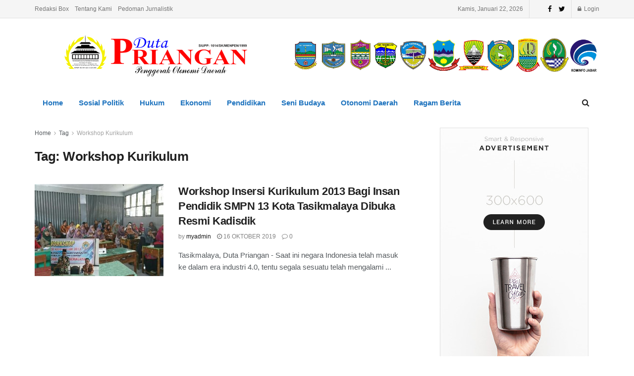

--- FILE ---
content_type: text/html; charset=UTF-8
request_url: https://dutapriangan.co.id/tag/workshop-kurikulum/
body_size: 18875
content:
<!doctype html>
<!--[if lt IE 7]> <html class="no-js lt-ie9 lt-ie8 lt-ie7" lang="id"> <![endif]-->
<!--[if IE 7]>    <html class="no-js lt-ie9 lt-ie8" lang="id"> <![endif]-->
<!--[if IE 8]>    <html class="no-js lt-ie9" lang="id"> <![endif]-->
<!--[if IE 9]>    <html class="no-js lt-ie10" lang="id"> <![endif]-->
<!--[if gt IE 8]><!--> <html class="no-js" lang="id"> <!--<![endif]-->
<head>
    <meta http-equiv="Content-Type" content="text/html; charset=UTF-8" />
    <meta name='viewport' content='width=device-width, initial-scale=1, user-scalable=yes' />
    <link rel="profile" href="http://gmpg.org/xfn/11" />
    <link rel="pingback" href="https://dutapriangan.co.id/xmlrpc.php" />
	<script data-ad-client="ca-pub-9223082881720375" async src="https://pagead2.googlesyndication.com/pagead/js/adsbygoogle.js"></script>
	<!-- Global site tag (gtag.js) - Google Analytics -->
<script async src="https://www.googletagmanager.com/gtag/js?id=UA-155720395-1"></script>
<script>
  window.dataLayer = window.dataLayer || [];
  function gtag(){dataLayer.push(arguments);}
  gtag('js', new Date());

  gtag('config', 'UA-155720395-1');
</script>

    <title>Workshop Kurikulum &#8211; Duta Priangan</title>
<meta name='robots' content='max-image-preview:large' />
<meta property="og:type" content="website">
<meta property="og:title" content="Workshop Insersi Kurikulum 2013 Bagi Insan Pendidik SMPN 13 Kota Tasikmalaya Dibuka Resmi Kadisdik">
<meta property="og:site_name" content="Duta Priangan">
<meta property="og:description" content="Tasikmalaya, Duta Priangan - Saat ini negara Indonesia telah masuk ke dalam era industri 4.0, tentu segala sesuatu telah mengalami">
<meta property="og:url" content="https://dutapriangan.co.id/tag/workshop-kurikulum">
<meta property="og:locale" content="id_ID">
<meta property="og:image" content="https://dutapriangan.co.id/wp-content/uploads/2019/10/2019-10-15-09.05.14_resize_90.jpg">
<meta property="og:image:height" content="218">
<meta property="og:image:width" content="400">
<meta name="twitter:card" content="summary">
<meta name="twitter:url" content="https://dutapriangan.co.id/tag/workshop-kurikulum">
<meta name="twitter:title" content="Workshop Insersi Kurikulum 2013 Bagi Insan Pendidik SMPN 13 Kota Tasikmalaya Dibuka Resmi Kadisdik">
<meta name="twitter:description" content="Tasikmalaya, Duta Priangan - Saat ini negara Indonesia telah masuk ke dalam era industri 4.0, tentu segala sesuatu telah mengalami">
<meta name="twitter:image:src" content="https://dutapriangan.co.id/wp-content/uploads/2019/10/2019-10-15-09.05.14_resize_90.jpg">
<meta name="twitter:image:width" content="400">
<meta name="twitter:image:height" content="218">
<meta name="twitter:site" content="https://twitter.com/dutapriangan">
			<script type="text/javascript">
              var jnews_ajax_url = 'https://dutapriangan.co.id/?ajax-request=jnews'
			</script>
			<link rel='dns-prefetch' href='//c0.wp.com' />
<link rel="alternate" type="application/rss+xml" title="Duta Priangan &raquo; Feed" href="https://dutapriangan.co.id/feed/" />
<link rel="alternate" type="application/rss+xml" title="Duta Priangan &raquo; Umpan Komentar" href="https://dutapriangan.co.id/comments/feed/" />
<link rel="alternate" type="application/rss+xml" title="Duta Priangan &raquo; Workshop Kurikulum Umpan Tag" href="https://dutapriangan.co.id/tag/workshop-kurikulum/feed/" />
<script type="text/javascript">
window._wpemojiSettings = {"baseUrl":"https:\/\/s.w.org\/images\/core\/emoji\/14.0.0\/72x72\/","ext":".png","svgUrl":"https:\/\/s.w.org\/images\/core\/emoji\/14.0.0\/svg\/","svgExt":".svg","source":{"concatemoji":"https:\/\/dutapriangan.co.id\/wp-includes\/js\/wp-emoji-release.min.js?ver=6.1.9"}};
/*! This file is auto-generated */
!function(e,a,t){var n,r,o,i=a.createElement("canvas"),p=i.getContext&&i.getContext("2d");function s(e,t){var a=String.fromCharCode,e=(p.clearRect(0,0,i.width,i.height),p.fillText(a.apply(this,e),0,0),i.toDataURL());return p.clearRect(0,0,i.width,i.height),p.fillText(a.apply(this,t),0,0),e===i.toDataURL()}function c(e){var t=a.createElement("script");t.src=e,t.defer=t.type="text/javascript",a.getElementsByTagName("head")[0].appendChild(t)}for(o=Array("flag","emoji"),t.supports={everything:!0,everythingExceptFlag:!0},r=0;r<o.length;r++)t.supports[o[r]]=function(e){if(p&&p.fillText)switch(p.textBaseline="top",p.font="600 32px Arial",e){case"flag":return s([127987,65039,8205,9895,65039],[127987,65039,8203,9895,65039])?!1:!s([55356,56826,55356,56819],[55356,56826,8203,55356,56819])&&!s([55356,57332,56128,56423,56128,56418,56128,56421,56128,56430,56128,56423,56128,56447],[55356,57332,8203,56128,56423,8203,56128,56418,8203,56128,56421,8203,56128,56430,8203,56128,56423,8203,56128,56447]);case"emoji":return!s([129777,127995,8205,129778,127999],[129777,127995,8203,129778,127999])}return!1}(o[r]),t.supports.everything=t.supports.everything&&t.supports[o[r]],"flag"!==o[r]&&(t.supports.everythingExceptFlag=t.supports.everythingExceptFlag&&t.supports[o[r]]);t.supports.everythingExceptFlag=t.supports.everythingExceptFlag&&!t.supports.flag,t.DOMReady=!1,t.readyCallback=function(){t.DOMReady=!0},t.supports.everything||(n=function(){t.readyCallback()},a.addEventListener?(a.addEventListener("DOMContentLoaded",n,!1),e.addEventListener("load",n,!1)):(e.attachEvent("onload",n),a.attachEvent("onreadystatechange",function(){"complete"===a.readyState&&t.readyCallback()})),(e=t.source||{}).concatemoji?c(e.concatemoji):e.wpemoji&&e.twemoji&&(c(e.twemoji),c(e.wpemoji)))}(window,document,window._wpemojiSettings);
</script>
<style type="text/css">
img.wp-smiley,
img.emoji {
	display: inline !important;
	border: none !important;
	box-shadow: none !important;
	height: 1em !important;
	width: 1em !important;
	margin: 0 0.07em !important;
	vertical-align: -0.1em !important;
	background: none !important;
	padding: 0 !important;
}
</style>
	<link rel='stylesheet' id='wp-block-library-css' href='https://c0.wp.com/c/6.1.9/wp-includes/css/dist/block-library/style.min.css' type='text/css' media='all' />
<style id='wp-block-library-inline-css' type='text/css'>
.has-text-align-justify{text-align:justify;}
</style>
<link rel='stylesheet' id='classic-theme-styles-css' href='https://c0.wp.com/c/6.1.9/wp-includes/css/classic-themes.min.css' type='text/css' media='all' />
<style id='global-styles-inline-css' type='text/css'>
body{--wp--preset--color--black: #000000;--wp--preset--color--cyan-bluish-gray: #abb8c3;--wp--preset--color--white: #ffffff;--wp--preset--color--pale-pink: #f78da7;--wp--preset--color--vivid-red: #cf2e2e;--wp--preset--color--luminous-vivid-orange: #ff6900;--wp--preset--color--luminous-vivid-amber: #fcb900;--wp--preset--color--light-green-cyan: #7bdcb5;--wp--preset--color--vivid-green-cyan: #00d084;--wp--preset--color--pale-cyan-blue: #8ed1fc;--wp--preset--color--vivid-cyan-blue: #0693e3;--wp--preset--color--vivid-purple: #9b51e0;--wp--preset--gradient--vivid-cyan-blue-to-vivid-purple: linear-gradient(135deg,rgba(6,147,227,1) 0%,rgb(155,81,224) 100%);--wp--preset--gradient--light-green-cyan-to-vivid-green-cyan: linear-gradient(135deg,rgb(122,220,180) 0%,rgb(0,208,130) 100%);--wp--preset--gradient--luminous-vivid-amber-to-luminous-vivid-orange: linear-gradient(135deg,rgba(252,185,0,1) 0%,rgba(255,105,0,1) 100%);--wp--preset--gradient--luminous-vivid-orange-to-vivid-red: linear-gradient(135deg,rgba(255,105,0,1) 0%,rgb(207,46,46) 100%);--wp--preset--gradient--very-light-gray-to-cyan-bluish-gray: linear-gradient(135deg,rgb(238,238,238) 0%,rgb(169,184,195) 100%);--wp--preset--gradient--cool-to-warm-spectrum: linear-gradient(135deg,rgb(74,234,220) 0%,rgb(151,120,209) 20%,rgb(207,42,186) 40%,rgb(238,44,130) 60%,rgb(251,105,98) 80%,rgb(254,248,76) 100%);--wp--preset--gradient--blush-light-purple: linear-gradient(135deg,rgb(255,206,236) 0%,rgb(152,150,240) 100%);--wp--preset--gradient--blush-bordeaux: linear-gradient(135deg,rgb(254,205,165) 0%,rgb(254,45,45) 50%,rgb(107,0,62) 100%);--wp--preset--gradient--luminous-dusk: linear-gradient(135deg,rgb(255,203,112) 0%,rgb(199,81,192) 50%,rgb(65,88,208) 100%);--wp--preset--gradient--pale-ocean: linear-gradient(135deg,rgb(255,245,203) 0%,rgb(182,227,212) 50%,rgb(51,167,181) 100%);--wp--preset--gradient--electric-grass: linear-gradient(135deg,rgb(202,248,128) 0%,rgb(113,206,126) 100%);--wp--preset--gradient--midnight: linear-gradient(135deg,rgb(2,3,129) 0%,rgb(40,116,252) 100%);--wp--preset--duotone--dark-grayscale: url('#wp-duotone-dark-grayscale');--wp--preset--duotone--grayscale: url('#wp-duotone-grayscale');--wp--preset--duotone--purple-yellow: url('#wp-duotone-purple-yellow');--wp--preset--duotone--blue-red: url('#wp-duotone-blue-red');--wp--preset--duotone--midnight: url('#wp-duotone-midnight');--wp--preset--duotone--magenta-yellow: url('#wp-duotone-magenta-yellow');--wp--preset--duotone--purple-green: url('#wp-duotone-purple-green');--wp--preset--duotone--blue-orange: url('#wp-duotone-blue-orange');--wp--preset--font-size--small: 13px;--wp--preset--font-size--medium: 20px;--wp--preset--font-size--large: 36px;--wp--preset--font-size--x-large: 42px;--wp--preset--spacing--20: 0.44rem;--wp--preset--spacing--30: 0.67rem;--wp--preset--spacing--40: 1rem;--wp--preset--spacing--50: 1.5rem;--wp--preset--spacing--60: 2.25rem;--wp--preset--spacing--70: 3.38rem;--wp--preset--spacing--80: 5.06rem;}:where(.is-layout-flex){gap: 0.5em;}body .is-layout-flow > .alignleft{float: left;margin-inline-start: 0;margin-inline-end: 2em;}body .is-layout-flow > .alignright{float: right;margin-inline-start: 2em;margin-inline-end: 0;}body .is-layout-flow > .aligncenter{margin-left: auto !important;margin-right: auto !important;}body .is-layout-constrained > .alignleft{float: left;margin-inline-start: 0;margin-inline-end: 2em;}body .is-layout-constrained > .alignright{float: right;margin-inline-start: 2em;margin-inline-end: 0;}body .is-layout-constrained > .aligncenter{margin-left: auto !important;margin-right: auto !important;}body .is-layout-constrained > :where(:not(.alignleft):not(.alignright):not(.alignfull)){max-width: var(--wp--style--global--content-size);margin-left: auto !important;margin-right: auto !important;}body .is-layout-constrained > .alignwide{max-width: var(--wp--style--global--wide-size);}body .is-layout-flex{display: flex;}body .is-layout-flex{flex-wrap: wrap;align-items: center;}body .is-layout-flex > *{margin: 0;}:where(.wp-block-columns.is-layout-flex){gap: 2em;}.has-black-color{color: var(--wp--preset--color--black) !important;}.has-cyan-bluish-gray-color{color: var(--wp--preset--color--cyan-bluish-gray) !important;}.has-white-color{color: var(--wp--preset--color--white) !important;}.has-pale-pink-color{color: var(--wp--preset--color--pale-pink) !important;}.has-vivid-red-color{color: var(--wp--preset--color--vivid-red) !important;}.has-luminous-vivid-orange-color{color: var(--wp--preset--color--luminous-vivid-orange) !important;}.has-luminous-vivid-amber-color{color: var(--wp--preset--color--luminous-vivid-amber) !important;}.has-light-green-cyan-color{color: var(--wp--preset--color--light-green-cyan) !important;}.has-vivid-green-cyan-color{color: var(--wp--preset--color--vivid-green-cyan) !important;}.has-pale-cyan-blue-color{color: var(--wp--preset--color--pale-cyan-blue) !important;}.has-vivid-cyan-blue-color{color: var(--wp--preset--color--vivid-cyan-blue) !important;}.has-vivid-purple-color{color: var(--wp--preset--color--vivid-purple) !important;}.has-black-background-color{background-color: var(--wp--preset--color--black) !important;}.has-cyan-bluish-gray-background-color{background-color: var(--wp--preset--color--cyan-bluish-gray) !important;}.has-white-background-color{background-color: var(--wp--preset--color--white) !important;}.has-pale-pink-background-color{background-color: var(--wp--preset--color--pale-pink) !important;}.has-vivid-red-background-color{background-color: var(--wp--preset--color--vivid-red) !important;}.has-luminous-vivid-orange-background-color{background-color: var(--wp--preset--color--luminous-vivid-orange) !important;}.has-luminous-vivid-amber-background-color{background-color: var(--wp--preset--color--luminous-vivid-amber) !important;}.has-light-green-cyan-background-color{background-color: var(--wp--preset--color--light-green-cyan) !important;}.has-vivid-green-cyan-background-color{background-color: var(--wp--preset--color--vivid-green-cyan) !important;}.has-pale-cyan-blue-background-color{background-color: var(--wp--preset--color--pale-cyan-blue) !important;}.has-vivid-cyan-blue-background-color{background-color: var(--wp--preset--color--vivid-cyan-blue) !important;}.has-vivid-purple-background-color{background-color: var(--wp--preset--color--vivid-purple) !important;}.has-black-border-color{border-color: var(--wp--preset--color--black) !important;}.has-cyan-bluish-gray-border-color{border-color: var(--wp--preset--color--cyan-bluish-gray) !important;}.has-white-border-color{border-color: var(--wp--preset--color--white) !important;}.has-pale-pink-border-color{border-color: var(--wp--preset--color--pale-pink) !important;}.has-vivid-red-border-color{border-color: var(--wp--preset--color--vivid-red) !important;}.has-luminous-vivid-orange-border-color{border-color: var(--wp--preset--color--luminous-vivid-orange) !important;}.has-luminous-vivid-amber-border-color{border-color: var(--wp--preset--color--luminous-vivid-amber) !important;}.has-light-green-cyan-border-color{border-color: var(--wp--preset--color--light-green-cyan) !important;}.has-vivid-green-cyan-border-color{border-color: var(--wp--preset--color--vivid-green-cyan) !important;}.has-pale-cyan-blue-border-color{border-color: var(--wp--preset--color--pale-cyan-blue) !important;}.has-vivid-cyan-blue-border-color{border-color: var(--wp--preset--color--vivid-cyan-blue) !important;}.has-vivid-purple-border-color{border-color: var(--wp--preset--color--vivid-purple) !important;}.has-vivid-cyan-blue-to-vivid-purple-gradient-background{background: var(--wp--preset--gradient--vivid-cyan-blue-to-vivid-purple) !important;}.has-light-green-cyan-to-vivid-green-cyan-gradient-background{background: var(--wp--preset--gradient--light-green-cyan-to-vivid-green-cyan) !important;}.has-luminous-vivid-amber-to-luminous-vivid-orange-gradient-background{background: var(--wp--preset--gradient--luminous-vivid-amber-to-luminous-vivid-orange) !important;}.has-luminous-vivid-orange-to-vivid-red-gradient-background{background: var(--wp--preset--gradient--luminous-vivid-orange-to-vivid-red) !important;}.has-very-light-gray-to-cyan-bluish-gray-gradient-background{background: var(--wp--preset--gradient--very-light-gray-to-cyan-bluish-gray) !important;}.has-cool-to-warm-spectrum-gradient-background{background: var(--wp--preset--gradient--cool-to-warm-spectrum) !important;}.has-blush-light-purple-gradient-background{background: var(--wp--preset--gradient--blush-light-purple) !important;}.has-blush-bordeaux-gradient-background{background: var(--wp--preset--gradient--blush-bordeaux) !important;}.has-luminous-dusk-gradient-background{background: var(--wp--preset--gradient--luminous-dusk) !important;}.has-pale-ocean-gradient-background{background: var(--wp--preset--gradient--pale-ocean) !important;}.has-electric-grass-gradient-background{background: var(--wp--preset--gradient--electric-grass) !important;}.has-midnight-gradient-background{background: var(--wp--preset--gradient--midnight) !important;}.has-small-font-size{font-size: var(--wp--preset--font-size--small) !important;}.has-medium-font-size{font-size: var(--wp--preset--font-size--medium) !important;}.has-large-font-size{font-size: var(--wp--preset--font-size--large) !important;}.has-x-large-font-size{font-size: var(--wp--preset--font-size--x-large) !important;}
.wp-block-navigation a:where(:not(.wp-element-button)){color: inherit;}
:where(.wp-block-columns.is-layout-flex){gap: 2em;}
.wp-block-pullquote{font-size: 1.5em;line-height: 1.6;}
</style>
<link rel='stylesheet' id='easy-facebook-likebox-plugin-styles-css' href='https://dutapriangan.co.id/wp-content/plugins/easy-facebook-likebox/easy-facebook-likebox/public/assets/css/public.css?ver=5.1.8' type='text/css' media='all' />
<link rel='stylesheet' id='easy-facebook-likebox-font-awesome-css' href='https://dutapriangan.co.id/wp-content/plugins/easy-facebook-likebox/easy-facebook-likebox/public/assets/css/font-awesome.css?ver=5.1.8' type='text/css' media='all' />
<link rel='stylesheet' id='easy-facebook-likebox-animate-css' href='https://dutapriangan.co.id/wp-content/plugins/easy-facebook-likebox/easy-facebook-likebox/public/assets/css/animate.css?ver=5.1.8' type='text/css' media='all' />
<link rel='stylesheet' id='easy-facebook-likebox-popup-styles-css' href='https://dutapriangan.co.id/wp-content/plugins/easy-facebook-likebox/easy-facebook-likebox/public/assets/popup/magnific-popup.css?ver=5.1.8' type='text/css' media='all' />
<link rel='stylesheet' id='jnews-previewslider-css' href='https://dutapriangan.co.id/wp-content/plugins/jnews-gallery/assets/css/previewslider.css' type='text/css' media='all' />
<link rel='stylesheet' id='jnews-previewslider-responsive-css' href='https://dutapriangan.co.id/wp-content/plugins/jnews-gallery/assets/css/previewslider-responsive.css' type='text/css' media='all' />
<link rel='stylesheet' id='font-awesome.min-css' href='https://dutapriangan.co.id/wp-content/plugins/easy-facebook-likebox//my-instagram-feed/assets/css/font-awesome.min.css?ver=6.1.9' type='text/css' media='all' />
<link rel='stylesheet' id='mif_style-css' href='https://dutapriangan.co.id/wp-content/plugins/easy-facebook-likebox//my-instagram-feed/assets/css/mif_style.css?ver=6.1.9' type='text/css' media='all' />
<!--[if lt IE 9]>
<link rel='stylesheet' id='vc_lte_ie9-css' href='https://dutapriangan.co.id/wp-content/plugins/js_composer/assets/css/vc_lte_ie9.min.css?ver=6.0.5' type='text/css' media='screen' />
<![endif]-->
<link rel='stylesheet' id='mediaelement-css' href='https://c0.wp.com/c/6.1.9/wp-includes/js/mediaelement/mediaelementplayer-legacy.min.css' type='text/css' media='all' />
<link rel='stylesheet' id='wp-mediaelement-css' href='https://c0.wp.com/c/6.1.9/wp-includes/js/mediaelement/wp-mediaelement.min.css' type='text/css' media='all' />
<link rel='stylesheet' id='jnews-frontend-css' href='https://dutapriangan.co.id/wp-content/themes/jnews/assets/dist/frontend.min.css?ver=5.5.0' type='text/css' media='all' />
<link rel='stylesheet' id='jnews-elementor-css' href='https://dutapriangan.co.id/wp-content/themes/jnews/assets/css/elementor-frontend.css?ver=5.5.0' type='text/css' media='all' />
<link rel='stylesheet' id='jnews-style-css' href='https://dutapriangan.co.id/wp-content/themes/jnews/style.css?ver=5.5.0' type='text/css' media='all' />
<link rel='stylesheet' id='jnews-darkmode-css' href='https://dutapriangan.co.id/wp-content/themes/jnews/assets/css/darkmode.css?ver=5.5.0' type='text/css' media='all' />
<link rel='stylesheet' id='jnews-scheme-css' href='https://dutapriangan.co.id/wp-content/themes/jnews/data/import/newspaper/scheme.css?ver=5.5.0' type='text/css' media='all' />
<link rel='stylesheet' id='jetpack_css-css' href='https://c0.wp.com/p/jetpack/9.0.5/css/jetpack.css' type='text/css' media='all' />
<link rel='stylesheet' id='jnews-select-share-css' href='https://dutapriangan.co.id/wp-content/plugins/jnews-social-share/assets/css/plugin.css' type='text/css' media='all' />
<script type='text/javascript' src='https://c0.wp.com/c/6.1.9/wp-includes/js/jquery/jquery.min.js' id='jquery-core-js'></script>
<script type='text/javascript' src='https://c0.wp.com/c/6.1.9/wp-includes/js/jquery/jquery-migrate.min.js' id='jquery-migrate-js'></script>
<script type='text/javascript' src='https://dutapriangan.co.id/wp-content/plugins/easy-facebook-likebox/easy-facebook-likebox/public/assets/popup/jquery.magnific-popup.min.js?ver=5.1.8' id='easy-facebook-likebox-popup-script-js'></script>
<script type='text/javascript' src='https://dutapriangan.co.id/wp-content/plugins/easy-facebook-likebox/easy-facebook-likebox/public/assets/js/jquery.cookie.js?ver=5.1.8' id='easy-facebook-likebox-cookie-script-js'></script>
<script type='text/javascript' id='easy-facebook-likebox-public-script-js-extra'>
/* <![CDATA[ */
var public_ajax = {"ajax_url":"https:\/\/dutapriangan.co.id\/wp-admin\/admin-ajax.php","efbl_is_fb_pro":""};
/* ]]> */
</script>
<script type='text/javascript' src='https://dutapriangan.co.id/wp-content/plugins/easy-facebook-likebox/easy-facebook-likebox/public/assets/js/public.js?ver=5.1.8' id='easy-facebook-likebox-public-script-js'></script>
<script type='text/javascript' src='https://dutapriangan.co.id/wp-content/plugins/jnews-gallery/assets/js/jquery.previewslider.js' id='jnews-previewslider-js'></script>
<script type='text/javascript' id='mif-custom-js-extra'>
/* <![CDATA[ */
var mif = {"ajax_url":"https:\/\/dutapriangan.co.id\/wp-admin\/admin-ajax.php","version":"free"};
/* ]]> */
</script>
<script type='text/javascript' src='https://dutapriangan.co.id/wp-content/plugins/easy-facebook-likebox//my-instagram-feed/assets/js/mif-custom.js?ver=1' id='mif-custom-js'></script>
<script type='text/javascript' id='wpstg-global-js-extra'>
/* <![CDATA[ */
var wpstg = {"nonce":"2011a7bade"};
/* ]]> */
</script>
<script type='text/javascript' src='https://dutapriangan.co.id/wp-content/plugins/wp-staging-pro/assets/js/dist/wpstg-blank-loader.js?ver=6.1.9' id='wpstg-global-js'></script>
<link rel="https://api.w.org/" href="https://dutapriangan.co.id/wp-json/" /><link rel="alternate" type="application/json" href="https://dutapriangan.co.id/wp-json/wp/v2/tags/2274" /><link rel="EditURI" type="application/rsd+xml" title="RSD" href="https://dutapriangan.co.id/xmlrpc.php?rsd" />
<link rel="wlwmanifest" type="application/wlwmanifest+xml" href="https://dutapriangan.co.id/wp-includes/wlwmanifest.xml" />
<meta name="generator" content="WordPress 6.1.9" />
<style type='text/css'>img#wpstats{display:none}</style><style type="text/css"> .mif_wrap .feed_type_video  .video_icon { background-image:url( https://dutapriangan.co.id/wp-includes/js/mediaelement/mejs-controls.svg); } .mif_wrap.mif_skin_6889 .mif_feeds_holder .mif_grid_layout  { width: 30.3333%; } .mif_wrap.mif_skin_6889 .mif_feeds_holder .mif_grid_layout { height: 208px; } .mif_wrap.mif_skin_6889 { background-color: #fff; } .mif_wrap.mif_skin_6889 .mif_header_main { display: none; } .mif_wrap.mif_skin_6889 .mif_dp_wrap { display: block; } .mif_wrap.mif_skin_6889 .mif_posts { display: block; } .mif_wrap.mif_skin_6889 .mif_followers { display: block; } .mif_wrap.mif_skin_6889 .mif_bio { display: block; } .mif_wrap.mif_skin_6889 .mif_follow_btn { display: inline-block; } .mif_wrap.mif_skin_6889 .mif_load_feeds { display: inline-block; } .mif_wrap.mif_skin_6889 .mif_dp_wrap { display: block; } .mif_wrap.mif_skin_6889 .mif_header_main .mif_head_img_holder .mif_overlay, .mif_wrap.mif_skin_6889 .mif_header_main .mif_header_img { border-radius: 50%; } .mif_wrap.mif_skin_6889 .mif_header_main .mif_header_title { font-size: 16px; } .mif_wrap.mif_skin_6889 .mif_header_main .mif_posts,.mif_wrap.mif_skin_6889 .mif_header_main .mif_followers { font-size: 16px; } .mif_wrap.mif_skin_6889 .mif_bio { font-size: 14px; } .mif_wrap.mif_skin_6889  .mif_caption { color: #000; }.mif_wrap.mif_skin_6889 .mif_header_main { background-color: #fff; } .mif_wrap.mif_skin_6889 .mif_header_main, .mif_wrap.mif_skin_6889 .mif_header_main .mif_posts, .mif_wrap.mif_skin_6889 .mif_header_main .mif_followers, .mif_wrap.mif_skin_6889 .mif_header_main .mif_bio, .mif_wrap.mif_skin_6889 .mif_header_main .mif_header_title { color: #000; } .mif_wrap.mif_skin_6889 .mif_header_main { border-color: #ccc; } .mif_wrap.mif_skin_6889 .mif_header_main a:hover .mif_overlay { background-color: rgba(0,0,0,0.5); } .mif_wrap.mif_skin_6889 .mif_header_main .mif_head_img_holder .mif_overlay .fa {color: #fff; } .mif_wrap.mif_skin_6889 .mif_header_main { border-top: 0px; } .mif_wrap.mif_skin_6889 .mif_header_main { border-bottom: 1px; } .mif_wrap.mif_skin_6889 .mif_header_main { border-left: 0px; } .mif_wrap.mif_skin_6889 .mif_header_main { border-right: 0px; } .mif_wrap.mif_skin_6889 .mif_header_main { border-style: none; } .mif_wrap.mif_skin_6889 .mif_header_main { padding-top: 10px; } .mif_wrap.mif_skin_6889 .mif_header_main { padding-bottom: 10px; } .mif_wrap.mif_skin_6889 .mif_header_main { padding-left: 10px; } .mif_wrap.mif_skin_6889 .mif_header_main { padding-right: 10px; } .mif_wrap.mif_skin_6889 .mif_header_main .mif_inner_wrap { float: left; } .mif_wrap.mif_skin_6889 .mif_feed_time { color: #000; } .mif_wrap.mif_skin_6889 .mif_caption p { color: #000; } .mif_wrap.mif_skin_6889 .mif_external_holder a { color: #000; } .mif_wrap.mif_skin_6889 .mif_external_holder a:hover { color: #000; } .mif_wrap.mif_skin_6889 .mif_fulls .fa { color: #fff; } .mif_wrap.mif_skin_6889 .mif_single { background-color: transparent; } .mif_wrap.mif_skin_6889 .mif_single { padding-top: 0px; } .mif_wrap.mif_skin_6889 .mif_single {padding-bottom: 0px; } .mif_wrap.mif_skin_6889 .mif_single { padding-left: 0px; } .mif_wrap.mif_skin_6889 .mif_single {padding-right: 0px; } .mif_wrap.mif_skin_6889 .mif_single { margin-top: 5px; } .mif_wrap.mif_skin_6889 .mif_single { margin-bottom: 5px; } .mif_wrap.mif_skin_6889 .mif_single { margin-left: 5px; } .mif_wrap.mif_skin_6889 .mif_single { margin-right: 5px; } .mif_wrap.mif_skin_6889 .mif_lnc_holder .mif_likes { background-color: #000; } .mif_wrap.mif_skin_6889 .mif_lnc_holder .mif_likes p, .mif_wrap.mif_skin_6889 .mif_lnc_holder .mif_likes .fa  { color: #fff; } .mif_wrap.mif_skin_6889 .mif_lnc_holder .mif_likes { padding-top: 5px;padding-bottom: 5px; } .mif_wrap.mif_skin_6889 .mif_lnc_holder .mif_likes { padding-left: 10px;padding-right: 10px; } .mif_wrap.mif_skin_6889 .mif_lnc_holder .mif_coments { background-color: #000; } .mif_wrap.mif_skin_6889 .mif_lnc_holder .mif_coments p, .mif_wrap.mif_skin_6889 .mif_lnc_holder .mif_coments .fa { color: #fff; } .mif_wrap.mif_skin_6889 .mif_lnc_holder .mif_coments { padding-top: 5px;padding-bottom: 5px; } .mif_wrap.mif_skin_6889 .mif_lnc_holder .mif_coments { padding-left: 10px;padding-right: 10px; } .mif_wrap.mif_skin_6889  .mif_caption { background-color: transparent; } .mif_wrap.mif_skin_6889 .mif_caption p { color: #000; } .mif_wrap.mif_skin_6889 .mif_caption { padding-top: 10px;padding-bottom: 10px; } .mif_wrap.mif_skin_6889 .mif_caption { padding-left: 10px;padding-right: 10px; } .mif_wrap.mif_skin_6889  .mif_external { background-color: #000; } .mif_wrap.mif_skin_6889 .mif_external .fa { color: #fff; } .mif_wrap.mif_skin_6889 .mif_external { padding-top: 8px;padding-bottom: 8px; } .mif_wrap.mif_skin_6889 .mif_external { padding-left: 10px;padding-right: 10px; } .mif_wrap.mif_skin_6889 .mif_grid_layout .mif_fulls { background-color: #000; } .mif_wrap.mif_skin_6889 .mif_fulls .fa { color: #fff; } .mif_wrap.mif_skin_6889 .mif_fulls { padding-top: 8px;padding-bottom: 8px; } .mif_wrap.mif_skin_6889 .mif_fulls { padding-left: 10px;padding-right: 10px; } .mif_wrap.mif_skin_6889 .mif_external_holder a { color: #000; }
				 .mif_wrap.mif_skin_6889 .mif_external_holder a:hover { color: #000; }
				 .mif_wrap.mif_skin_6889 .mif_header_time p { color: #000; }
				 .mif_wrap.mif_skin_6889 .mif_default_layout, .mif_wrap.mif_skin_6889 .mif_full_layout { border-color: #ccc; }
				 .mif_wrap.mif_skin_6889 .mif_default_layout,.mif_wrap.mif_skin_6889 .mif_full_layout { border-bottom-width: 1px; }
				 .mif_wrap.mif_skin_6889 .mif_default_layout,.mif_wrap.mif_skin_6889 .mif_full_layout { border-style: solid; }
				 .mif_wrap.mif_skin_6889 .mif_grid_left_img:hover .mif_fulls, .mif_wrap.mif_skin_6889 .mif_full_img:hover .mif_fulls, .mif_wrap.mif_skin_6889 .mif_masonary_layout:hover .mif_fulls { background-color: rgba(0,0,0,0.5); }</style><style type="text/css"> .efbl_feed_wraper.efbl_skin_6891 .efbl_header { display: none; } .efbl_feed_wraper.efbl_skin_6891 .efbl_header_meta .efbl_header_title { font-size: 16px; } .efbl_feed_wraper.efbl_skin_6891  .efbl_likes,  .efbl_feed_wraper.efbl_skin_6891  .efbl_story_meta .efbl_story_lnc_holder  .efbl_all_likes_wrap { display: inline-block; } .efbl_feed_wraper.efbl_skin_6891  .efbl_shares { display: inline-block; } .efbl_feed_wraper.efbl_skin_6891   .efbl_comments { display: inline-block; } .efbl_feed_wraper.efbl_skin_6891 .mif_follow_btn { display: none; } .efbl_feed_wraper.efbl_skin_6891 .efbl_fb_story#efblcf .efbl_story_text { display: block; } .efbl_feed_wraper.efbl_skin_6891 .efbl_header .mif_header_title { font-size: 16px; } .efbl_feed_wraper.efbl_skin_6891 .efbl_header .mif_posts,.efbl_feed_wraper.efbl_skin_6891 .efbl_header .mif_followers { font-size: 16px; }.efbl_feed_wraper.efbl_skin_6891 .efbl_header { background-color: transparent; } .efbl_feed_wraper.efbl_skin_6891 .efbl_header, .efbl_feed_wraper.efbl_skin_6891 .efbl_header .mif_posts, .efbl_feed_wraper.efbl_skin_6891 .efbl_header .mif_followers, .efbl_feed_wraper.efbl_skin_6891 .efbl_header .mif_bio, .efbl_feed_wraper.efbl_skin_6891 .efbl_header .mif_header_title { color: #000; } .efbl_feed_wraper.efbl_skin_6891 .efbl_read_more_link a { color: #000; } .efbl_feed_wraper.efbl_skin_6891 .efbl_fb_story { background-color: transparent !important; } .efbl_feed_wraper.efbl_skin_6891 .efbl_fb_story#efblcf { padding-top: 0px; } .efbl_feed_wraper.efbl_skin_6891 .efbl_fb_story#efblcf {padding-bottom: 0px; } .efbl_feed_wraper.efbl_skin_6891 .efbl_fb_story#efblcf { padding-left: 0px; } .efbl_feed_wraper.efbl_skin_6891 .efbl_fb_story#efblcf {padding-right: 0px; } .efbl_feed_wraper.efbl_skin_6891 .efbl_fb_story#efblcf { margin-top: 0px; } .efbl_feed_wraper.efbl_skin_6891 .efbl_fb_story#efblcf { margin-bottom: 20px; } .efbl_feed_wraper.efbl_skin_6891 .efbl_fb_story#efblcf { margin-left: 0px; } .efbl_feed_wraper.efbl_skin_6891 .efbl_fb_story#efblcf {margin-right: 0px; } .efbl_feed_wraper.efbl_skin_6892 .efbl_header { display: none; } .efbl_feed_wraper.efbl_skin_6892 .efbl_header_meta .efbl_header_title { font-size: 16px; } .efbl_feed_wraper.efbl_skin_6892  .efbl_likes,  .efbl_feed_wraper.efbl_skin_6892  .efbl_story_meta .efbl_story_lnc_holder  .efbl_all_likes_wrap { display: inline-block; } .efbl_feed_wraper.efbl_skin_6892  .efbl_shares { display: inline-block; } .efbl_feed_wraper.efbl_skin_6892   .efbl_comments { display: inline-block; } .efbl_feed_wraper.efbl_skin_6892 .mif_follow_btn { display: none; } .efbl_feed_wraper.efbl_skin_6892 .efbl_fb_story#efblcf .efbl_story_text { display: block; } .efbl_feed_wraper.efbl_skin_6892 .efbl_header .mif_header_title { font-size: 16px; } .efbl_feed_wraper.efbl_skin_6892 .efbl_header .mif_posts,.efbl_feed_wraper.efbl_skin_6892 .efbl_header .mif_followers { font-size: 16px; }.efbl_feed_wraper.efbl_skin_6892 .efbl_header { background-color: transparent; } .efbl_feed_wraper.efbl_skin_6892 .efbl_header, .efbl_feed_wraper.efbl_skin_6892 .efbl_header .mif_posts, .efbl_feed_wraper.efbl_skin_6892 .efbl_header .mif_followers, .efbl_feed_wraper.efbl_skin_6892 .efbl_header .mif_bio, .efbl_feed_wraper.efbl_skin_6892 .efbl_header .mif_header_title { color: #000; } .efbl_feed_wraper.efbl_skin_6892 .efbl_read_more_link a { color: #000; } .efbl_feed_wraper.efbl_skin_6892 .efbl_fb_story { background-color: transparent !important; } .efbl_feed_wraper.efbl_skin_6892 .efbl_fb_story#efblcf { padding-top: 0px; } .efbl_feed_wraper.efbl_skin_6892 .efbl_fb_story#efblcf {padding-bottom: 0px; } .efbl_feed_wraper.efbl_skin_6892 .efbl_fb_story#efblcf { padding-left: 0px; } .efbl_feed_wraper.efbl_skin_6892 .efbl_fb_story#efblcf {padding-right: 0px; } .efbl_feed_wraper.efbl_skin_6892 .efbl_fb_story#efblcf { margin-top: 0px; } .efbl_feed_wraper.efbl_skin_6892 .efbl_fb_story#efblcf { margin-bottom: 20px; } .efbl_feed_wraper.efbl_skin_6892 .efbl_fb_story#efblcf { margin-left: 0px; } .efbl_feed_wraper.efbl_skin_6892 .efbl_fb_story#efblcf {margin-right: 0px; } .efbl_feed_wraper.efbl_skin_6893 .efbl_header { display: none; } .efbl_feed_wraper.efbl_skin_6893 .efbl_header_meta .efbl_header_title { font-size: 16px; } .efbl_feed_wraper.efbl_skin_6893  .efbl_likes,  .efbl_feed_wraper.efbl_skin_6893  .efbl_story_meta .efbl_story_lnc_holder  .efbl_all_likes_wrap { display: inline-block; } .efbl_feed_wraper.efbl_skin_6893  .efbl_shares { display: inline-block; } .efbl_feed_wraper.efbl_skin_6893   .efbl_comments { display: inline-block; } .efbl_feed_wraper.efbl_skin_6893 .mif_follow_btn { display: none; } .efbl_feed_wraper.efbl_skin_6893 .efbl_fb_story#efblcf .efbl_story_text { display: block; } .efbl_feed_wraper.efbl_skin_6893 .efbl_header .mif_header_title { font-size: 16px; } .efbl_feed_wraper.efbl_skin_6893 .efbl_header .mif_posts,.efbl_feed_wraper.efbl_skin_6893 .efbl_header .mif_followers { font-size: 16px; }.efbl_feed_wraper.efbl_skin_6893 .efbl_header { background-color: transparent; } .efbl_feed_wraper.efbl_skin_6893 .efbl_header, .efbl_feed_wraper.efbl_skin_6893 .efbl_header .mif_posts, .efbl_feed_wraper.efbl_skin_6893 .efbl_header .mif_followers, .efbl_feed_wraper.efbl_skin_6893 .efbl_header .mif_bio, .efbl_feed_wraper.efbl_skin_6893 .efbl_header .mif_header_title { color: #000; } .efbl_feed_wraper.efbl_skin_6893 .efbl_read_more_link a { color: #000; } .efbl_feed_wraper.efbl_skin_6893 .efbl_fb_story { background-color: transparent !important; } .efbl_feed_wraper.efbl_skin_6893 .efbl_fb_story#efblcf { padding-top: 0px; } .efbl_feed_wraper.efbl_skin_6893 .efbl_fb_story#efblcf {padding-bottom: 0px; } .efbl_feed_wraper.efbl_skin_6893 .efbl_fb_story#efblcf { padding-left: 0px; } .efbl_feed_wraper.efbl_skin_6893 .efbl_fb_story#efblcf {padding-right: 0px; } .efbl_feed_wraper.efbl_skin_6893 .efbl_fb_story#efblcf { margin-top: 0px; } .efbl_feed_wraper.efbl_skin_6893 .efbl_fb_story#efblcf { margin-bottom: 20px; } .efbl_feed_wraper.efbl_skin_6893 .efbl_fb_story#efblcf { margin-left: 0px; } .efbl_feed_wraper.efbl_skin_6893 .efbl_fb_story#efblcf {margin-right: 0px; }</style><meta name="generator" content="Powered by WPBakery Page Builder - drag and drop page builder for WordPress."/>
<script type='application/ld+json'>{"@context":"http:\/\/schema.org","@type":"Organization","@id":"https:\/\/dutapriangan.co.id\/#organization","url":"https:\/\/dutapriangan.co.id\/","name":"","logo":{"@type":"ImageObject","url":""},"sameAs":["https:\/\/www.facebook.com\/dutapriangan","https:\/\/twitter.com\/dutapriangan"]}</script>
<script type='application/ld+json'>{"@context":"http:\/\/schema.org","@type":"WebSite","@id":"https:\/\/dutapriangan.co.id\/#website","url":"https:\/\/dutapriangan.co.id\/","name":"","potentialAction":{"@type":"SearchAction","target":"https:\/\/dutapriangan.co.id\/?s={search_term_string}","query-input":"required name=search_term_string"}}</script>
<link rel="icon" href="https://dutapriangan.co.id/wp-content/uploads/2018/10/cropped-Favicon-Duta-Priangan-1-32x32.jpg" sizes="32x32" />
<link rel="icon" href="https://dutapriangan.co.id/wp-content/uploads/2018/10/cropped-Favicon-Duta-Priangan-1-192x192.jpg" sizes="192x192" />
<link rel="apple-touch-icon" href="https://dutapriangan.co.id/wp-content/uploads/2018/10/cropped-Favicon-Duta-Priangan-1-180x180.jpg" />
<meta name="msapplication-TileImage" content="https://dutapriangan.co.id/wp-content/uploads/2018/10/cropped-Favicon-Duta-Priangan-1-270x270.jpg" />
<style id="jeg_dynamic_css" type="text/css" data-type="jeg_custom-css">.jeg_container, .jeg_content, .jeg_boxed .jeg_main .jeg_container, .jeg_autoload_separator { background-color : ; } body,.newsfeed_carousel.owl-carousel .owl-nav div,.jeg_filter_button,.owl-carousel .owl-nav div,.jeg_readmore,.jeg_hero_style_7 .jeg_post_meta a,.widget_calendar thead th,.widget_calendar tfoot a,.jeg_socialcounter a,.entry-header .jeg_meta_like a,.entry-header .jeg_meta_comment a,.entry-content tbody tr:hover,.entry-content th,.jeg_splitpost_nav li:hover a,#breadcrumbs a,.jeg_author_socials a:hover,.jeg_footer_content a,.jeg_footer_bottom a,.jeg_cartcontent,.woocommerce .woocommerce-breadcrumb a { color : ; } a,.jeg_menu_style_5 > li > a:hover,.jeg_menu_style_5 > li.sfHover > a,.jeg_menu_style_5 > li.current-menu-item > a,.jeg_menu_style_5 > li.current-menu-ancestor > a,.jeg_navbar .jeg_menu:not(.jeg_main_menu) > li > a:hover,.jeg_midbar .jeg_menu:not(.jeg_main_menu) > li > a:hover,.jeg_side_tabs li.active,.jeg_block_heading_5 strong,.jeg_block_heading_6 strong,.jeg_block_heading_7 strong,.jeg_block_heading_8 strong,.jeg_subcat_list li a:hover,.jeg_subcat_list li button:hover,.jeg_pl_lg_7 .jeg_thumb .jeg_post_category a,.jeg_pl_xs_2:before,.jeg_pl_xs_4 .jeg_postblock_content:before,.jeg_postblock .jeg_post_title a:hover,.jeg_hero_style_6 .jeg_post_title a:hover,.jeg_sidefeed .jeg_pl_xs_3 .jeg_post_title a:hover,.widget_jnews_popular .jeg_post_title a:hover,.jeg_meta_author a,.widget_archive li a:hover,.widget_pages li a:hover,.widget_meta li a:hover,.widget_recent_entries li a:hover,.widget_rss li a:hover,.widget_rss cite,.widget_categories li a:hover,.widget_categories li.current-cat > a,#breadcrumbs a:hover,.jeg_share_count .counts,.commentlist .bypostauthor > .comment-body > .comment-author > .fn,span.required,.jeg_review_title,.bestprice .price,.authorlink a:hover,.jeg_vertical_playlist .jeg_video_playlist_play_icon,.jeg_vertical_playlist .jeg_video_playlist_item.active .jeg_video_playlist_thumbnail:before,.jeg_horizontal_playlist .jeg_video_playlist_play,.woocommerce li.product .pricegroup .button,.widget_display_forums li a:hover,.widget_display_topics li:before,.widget_display_replies li:before,.widget_display_views li:before,.bbp-breadcrumb a:hover,.jeg_mobile_menu li.sfHover > a,.jeg_mobile_menu li a:hover,.split-template-6 .pagenum { color : ; } .jeg_menu_style_1 > li > a:before,.jeg_menu_style_2 > li > a:before,.jeg_menu_style_3 > li > a:before,.jeg_side_toggle,.jeg_slide_caption .jeg_post_category a,.jeg_slider_type_1 .owl-nav .owl-next,.jeg_block_heading_1 .jeg_block_title span,.jeg_block_heading_2 .jeg_block_title span,.jeg_block_heading_3,.jeg_block_heading_4 .jeg_block_title span,.jeg_block_heading_6:after,.jeg_pl_lg_box .jeg_post_category a,.jeg_pl_md_box .jeg_post_category a,.jeg_readmore:hover,.jeg_thumb .jeg_post_category a,.jeg_block_loadmore a:hover, .jeg_postblock.alt .jeg_block_loadmore a:hover,.jeg_block_loadmore a.active,.jeg_postblock_carousel_2 .jeg_post_category a,.jeg_heroblock .jeg_post_category a,.jeg_pagenav_1 .page_number.active,.jeg_pagenav_1 .page_number.active:hover,input[type="submit"],.btn,.button,.widget_tag_cloud a:hover,.popularpost_item:hover .jeg_post_title a:before,.jeg_splitpost_4 .page_nav,.jeg_splitpost_5 .page_nav,.jeg_post_via a:hover,.jeg_post_source a:hover,.jeg_post_tags a:hover,.comment-reply-title small a:before,.comment-reply-title small a:after,.jeg_storelist .productlink,.authorlink li.active a:before,.jeg_footer.dark .socials_widget:not(.nobg) a:hover .fa,.jeg_breakingnews_title,.jeg_overlay_slider_bottom.owl-carousel .owl-nav div,.jeg_overlay_slider_bottom.owl-carousel .owl-nav div:hover,.jeg_vertical_playlist .jeg_video_playlist_current,.woocommerce span.onsale,.woocommerce #respond input#submit:hover,.woocommerce a.button:hover,.woocommerce button.button:hover,.woocommerce input.button:hover,.woocommerce #respond input#submit.alt,.woocommerce a.button.alt,.woocommerce button.button.alt,.woocommerce input.button.alt,.jeg_popup_post .caption,.jeg_footer.dark input[type="submit"],.jeg_footer.dark .btn,.jeg_footer.dark .button,.footer_widget.widget_tag_cloud a:hover { background-color : ; } .jeg_block_heading_7 .jeg_block_title span, .jeg_readmore:hover, .jeg_block_loadmore a:hover, .jeg_block_loadmore a.active, .jeg_pagenav_1 .page_number.active, .jeg_pagenav_1 .page_number.active:hover, .jeg_pagenav_3 .page_number:hover, .jeg_prevnext_post a:hover h3, .jeg_overlay_slider .jeg_post_category, .jeg_sidefeed .jeg_post.active, .jeg_vertical_playlist.jeg_vertical_playlist .jeg_video_playlist_item.active .jeg_video_playlist_thumbnail img, .jeg_horizontal_playlist .jeg_video_playlist_item.active { border-color : ; } .jeg_tabpost_nav li.active, .woocommerce div.product .woocommerce-tabs ul.tabs li.active { border-bottom-color : ; } .jeg_post_meta .fa, .entry-header .jeg_post_meta .fa, .jeg_review_stars, .jeg_price_review_list { color : ; } .jeg_share_button.share-float.share-monocrhome a { background-color : ; } h1,h2,h3,h4,h5,h6,.jeg_post_title a,.entry-header .jeg_post_title,.jeg_hero_style_7 .jeg_post_title a,.jeg_block_title,.jeg_splitpost_bar .current_title,.jeg_video_playlist_title,.gallery-caption { color : ; } .split-template-9 .pagenum, .split-template-10 .pagenum, .split-template-11 .pagenum, .split-template-12 .pagenum, .split-template-13 .pagenum, .split-template-15 .pagenum, .split-template-18 .pagenum, .split-template-20 .pagenum, .split-template-19 .current_title span, .split-template-20 .current_title span { background-color : ; } .entry-content .content-inner p, .entry-content .content-inner span, .entry-content .intro-text { color : ; } .entry-content .content-inner a { color : ; } .jeg_topbar .jeg_nav_row, .jeg_topbar .jeg_search_no_expand .jeg_search_input { line-height : 36px; } .jeg_topbar .jeg_nav_row, .jeg_topbar .jeg_nav_icon { height : 36px; } .jeg_topbar, .jeg_topbar.dark, .jeg_topbar.custom { background : ; } .jeg_topbar, .jeg_topbar.dark { border-color : ; color : ; border-top-width : 0px; border-top-color : ; } .jeg_topbar .jeg_nav_item, .jeg_topbar.dark .jeg_nav_item { border-color : ; } .jeg_topbar a, .jeg_topbar.dark a { color : ; } .jeg_midbar { height : 150px; background-image : url(""); } .jeg_midbar, .jeg_midbar.dark { background-color : ; border-bottom-width : 0px; border-bottom-color : ; color : ; } .jeg_midbar a, .jeg_midbar.dark a { color : ; } .jeg_header .jeg_bottombar.jeg_navbar,.jeg_bottombar .jeg_nav_icon { height : 41px; } .jeg_header .jeg_bottombar.jeg_navbar, .jeg_header .jeg_bottombar .jeg_main_menu:not(.jeg_menu_style_1) > li > a, .jeg_header .jeg_bottombar .jeg_menu_style_1 > li, .jeg_header .jeg_bottombar .jeg_menu:not(.jeg_main_menu) > li > a { line-height : 41px; } .jeg_header .jeg_bottombar.jeg_navbar_wrapper:not(.jeg_navbar_boxed), .jeg_header .jeg_bottombar.jeg_navbar_boxed .jeg_nav_row { background : ; } .jeg_header .jeg_navbar_menuborder .jeg_main_menu > li:not(:last-child), .jeg_header .jeg_navbar_menuborder .jeg_nav_item, .jeg_navbar_boxed .jeg_nav_row, .jeg_header .jeg_navbar_menuborder:not(.jeg_navbar_boxed) .jeg_nav_left .jeg_nav_item:first-child { border-color : ; } .jeg_header .jeg_bottombar, .jeg_header .jeg_bottombar.jeg_navbar_dark { color : ; } .jeg_header .jeg_bottombar a, .jeg_header .jeg_bottombar.jeg_navbar_dark a { color : ; } .jeg_header .jeg_bottombar a:hover, .jeg_header .jeg_bottombar.jeg_navbar_dark a:hover, .jeg_header .jeg_bottombar .jeg_menu:not(.jeg_main_menu) > li > a:hover { color : ; } .jeg_header .jeg_bottombar, .jeg_header .jeg_bottombar.jeg_navbar_dark, .jeg_bottombar.jeg_navbar_boxed .jeg_nav_row, .jeg_bottombar.jeg_navbar_dark.jeg_navbar_boxed .jeg_nav_row { border-top-width : 0px; border-bottom-width : 0px; } .jeg_header_wrapper .jeg_bottombar, .jeg_header_wrapper .jeg_bottombar.jeg_navbar_dark, .jeg_bottombar.jeg_navbar_boxed .jeg_nav_row, .jeg_bottombar.jeg_navbar_dark.jeg_navbar_boxed .jeg_nav_row { border-top-color : ; border-bottom-color : ; } .jeg_stickybar.jeg_navbar,.jeg_navbar .jeg_nav_icon { height : px; } .jeg_stickybar.jeg_navbar, .jeg_stickybar .jeg_main_menu:not(.jeg_menu_style_1) > li > a, .jeg_stickybar .jeg_menu_style_1 > li, .jeg_stickybar .jeg_menu:not(.jeg_main_menu) > li > a { line-height : px; } .jeg_header_sticky .jeg_navbar_wrapper:not(.jeg_navbar_boxed), .jeg_header_sticky .jeg_navbar_boxed .jeg_nav_row { background : ; } .jeg_header_sticky .jeg_navbar_menuborder .jeg_main_menu > li:not(:last-child), .jeg_header_sticky .jeg_navbar_menuborder .jeg_nav_item, .jeg_navbar_boxed .jeg_nav_row, .jeg_header_sticky .jeg_navbar_menuborder:not(.jeg_navbar_boxed) .jeg_nav_left .jeg_nav_item:first-child { border-color : ; } .jeg_stickybar, .jeg_stickybar.dark { color : ; border-bottom-width : px; } .jeg_stickybar a, .jeg_stickybar.dark a { color : ; } .jeg_stickybar, .jeg_stickybar.dark, .jeg_stickybar.jeg_navbar_boxed .jeg_nav_row { border-bottom-color : ; } .jeg_mobile_bottombar { height : px; line-height : px; } .jeg_mobile_midbar, .jeg_mobile_midbar.dark { background : ; color : ; border-top-width : px; border-top-color : ; } .jeg_mobile_midbar a, .jeg_mobile_midbar.dark a { color : ; } .jeg_header .socials_widget > a > i.fa:before { color : #0a0a0a; } .jeg_header .socials_widget > a > i.fa { background-color : ; } .jeg_aside_item.socials_widget > a > i.fa:before { color : ; } .jeg_top_date { color : ; background : ; } .jeg_header .jeg_button_1 .btn { background : ; color : ; border-color : ; } .jeg_header .jeg_button_1 .btn:hover { background : ; } .jeg_header .jeg_button_2 .btn { background : ; color : ; border-color : ; } .jeg_header .jeg_button_2 .btn:hover { background : ; } .jeg_header .jeg_button_3 .btn { background : ; color : ; border-color : ; } .jeg_header .jeg_button_3 .btn:hover { background : ; } .jeg_header .jeg_vertical_menu.jeg_vertical_menu_1 { border-top-width : px; border-top-color : ; } .jeg_header .jeg_vertical_menu.jeg_vertical_menu_1 a { border-top-color : ; } .jeg_header .jeg_vertical_menu.jeg_vertical_menu_2 { border-top-width : px; border-top-color : ; } .jeg_header .jeg_vertical_menu.jeg_vertical_menu_2 a { border-top-color : ; } .jeg_header .jeg_vertical_menu.jeg_vertical_menu_3 { border-top-width : px; border-top-color : ; } .jeg_header .jeg_vertical_menu.jeg_vertical_menu_3 a { border-top-color : ; } .jeg_header .jeg_vertical_menu.jeg_vertical_menu_4 { border-top-width : px; border-top-color : ; } .jeg_header .jeg_vertical_menu.jeg_vertical_menu_4 a { border-top-color : ; } .jeg_lang_switcher { color : ; background : ; } .jeg_nav_icon .jeg_mobile_toggle.toggle_btn { color : ; } .jeg_navbar_mobile_wrapper .jeg_nav_item a.jeg_mobile_toggle, .jeg_navbar_mobile_wrapper .dark .jeg_nav_item a.jeg_mobile_toggle { color : ; } .cartdetail.woocommerce .jeg_carticon { color : ; } .cartdetail.woocommerce .cartlink { color : ; } .jeg_cart.cartdetail .jeg_cartcontent { background-color : ; } .cartdetail.woocommerce ul.cart_list li a, .cartdetail.woocommerce ul.product_list_widget li a, .cartdetail.woocommerce .widget_shopping_cart_content .total { color : ; } .cartdetail.woocommerce .cart_list .quantity, .cartdetail.woocommerce .product_list_widget .quantity { color : ; } .cartdetail.woocommerce .widget_shopping_cart_content .total { border-top-color : ; border-bottom-color : ; } .cartdetail.woocommerce .widget_shopping_cart_content .button { background-color : ; } .cartdetail.woocommerce a.button { color : ; } .cartdetail.woocommerce a.button:hover { background-color : ; color : ; } .jeg_cart_icon.woocommerce .jeg_carticon { color : ; } .jeg_cart_icon .jeg_cartcontent { background-color : ; } .jeg_cart_icon.woocommerce ul.cart_list li a, .jeg_cart_icon.woocommerce ul.product_list_widget li a, .jeg_cart_icon.woocommerce .widget_shopping_cart_content .total { color : ; } .jeg_cart_icon.woocommerce .cart_list .quantity, .jeg_cart_icon.woocommerce .product_list_widget .quantity { color : ; } .jeg_cart_icon.woocommerce .widget_shopping_cart_content .total { border-top-color : ; border-bottom-color : ; } .jeg_cart_icon.woocommerce .widget_shopping_cart_content .button { background-color : ; } .jeg_cart_icon.woocommerce a.button { color : ; } .jeg_cart_icon.woocommerce a.button:hover { background-color : ; color : ; } .jeg_nav_account, .jeg_navbar .jeg_nav_account .jeg_menu > li > a, .jeg_midbar .jeg_nav_account .jeg_menu > li > a { color : ; } .jeg_menu.jeg_accountlink li > ul { background-color : ; } .jeg_menu.jeg_accountlink li > ul, .jeg_menu.jeg_accountlink li > ul li > a, .jeg_menu.jeg_accountlink li > ul li:hover > a, .jeg_menu.jeg_accountlink li > ul li.sfHover > a { color : ; } .jeg_menu.jeg_accountlink li > ul li:hover > a, .jeg_menu.jeg_accountlink li > ul li.sfHover > a { background-color : ; } .jeg_menu.jeg_accountlink li > ul, .jeg_menu.jeg_accountlink li > ul li a { border-color : ; } .jeg_header .jeg_search_wrapper.search_icon .jeg_search_toggle { color : ; } .jeg_header .jeg_search_wrapper.jeg_search_popup_expand .jeg_search_form, .jeg_header .jeg_search_popup_expand .jeg_search_result { background : ; } .jeg_header .jeg_search_expanded .jeg_search_popup_expand .jeg_search_form:before { border-bottom-color : ; } .jeg_header .jeg_search_wrapper.jeg_search_popup_expand .jeg_search_form, .jeg_header .jeg_search_popup_expand .jeg_search_result, .jeg_header .jeg_search_popup_expand .jeg_search_result .search-noresult, .jeg_header .jeg_search_popup_expand .jeg_search_result .search-all-button { border-color : ; } .jeg_header .jeg_search_expanded .jeg_search_popup_expand .jeg_search_form:after { border-bottom-color : ; } .jeg_header .jeg_search_wrapper.jeg_search_popup_expand .jeg_search_form .jeg_search_input { background : ; border-color : ; } .jeg_header .jeg_search_popup_expand .jeg_search_form .jeg_search_button { color : ; } .jeg_header .jeg_search_wrapper.jeg_search_popup_expand .jeg_search_form .jeg_search_input, .jeg_header .jeg_search_popup_expand .jeg_search_result a, .jeg_header .jeg_search_popup_expand .jeg_search_result .search-link { color : ; } .jeg_header .jeg_search_popup_expand .jeg_search_form .jeg_search_input::-webkit-input-placeholder { color : ; } .jeg_header .jeg_search_popup_expand .jeg_search_form .jeg_search_input:-moz-placeholder { color : ; } .jeg_header .jeg_search_popup_expand .jeg_search_form .jeg_search_input::-moz-placeholder { color : ; } .jeg_header .jeg_search_popup_expand .jeg_search_form .jeg_search_input:-ms-input-placeholder { color : ; } .jeg_header .jeg_search_popup_expand .jeg_search_result { background-color : ; } .jeg_header .jeg_search_popup_expand .jeg_search_result, .jeg_header .jeg_search_popup_expand .jeg_search_result .search-link { border-color : ; } .jeg_header .jeg_search_popup_expand .jeg_search_result a, .jeg_header .jeg_search_popup_expand .jeg_search_result .search-link { color : ; } .jeg_header .jeg_search_expanded .jeg_search_modal_expand .jeg_search_toggle i, .jeg_header .jeg_search_expanded .jeg_search_modal_expand .jeg_search_button, .jeg_header .jeg_search_expanded .jeg_search_modal_expand .jeg_search_input { color : ; } .jeg_header .jeg_search_expanded .jeg_search_modal_expand .jeg_search_input { border-bottom-color : ; } .jeg_header .jeg_search_expanded .jeg_search_modal_expand .jeg_search_input::-webkit-input-placeholder { color : ; } .jeg_header .jeg_search_expanded .jeg_search_modal_expand .jeg_search_input:-moz-placeholder { color : ; } .jeg_header .jeg_search_expanded .jeg_search_modal_expand .jeg_search_input::-moz-placeholder { color : ; } .jeg_header .jeg_search_expanded .jeg_search_modal_expand .jeg_search_input:-ms-input-placeholder { color : ; } .jeg_header .jeg_search_expanded .jeg_search_modal_expand { background : ; } .jeg_navbar_mobile .jeg_search_wrapper .jeg_search_toggle, .jeg_navbar_mobile .dark .jeg_search_wrapper .jeg_search_toggle { color : ; } .jeg_navbar_mobile .jeg_search_popup_expand .jeg_search_form, .jeg_navbar_mobile .jeg_search_popup_expand .jeg_search_result { background : ; } .jeg_navbar_mobile .jeg_search_expanded .jeg_search_popup_expand .jeg_search_toggle:before { border-bottom-color : ; } .jeg_navbar_mobile .jeg_search_wrapper.jeg_search_popup_expand .jeg_search_form, .jeg_navbar_mobile .jeg_search_popup_expand .jeg_search_result, .jeg_navbar_mobile .jeg_search_popup_expand .jeg_search_result .search-noresult, .jeg_navbar_mobile .jeg_search_popup_expand .jeg_search_result .search-all-button { border-color : ; } .jeg_navbar_mobile .jeg_search_expanded .jeg_search_popup_expand .jeg_search_toggle:after { border-bottom-color : ; } .jeg_navbar_mobile .jeg_search_popup_expand .jeg_search_form .jeg_search_input { background : ; border-color : ; } .jeg_navbar_mobile .jeg_search_popup_expand .jeg_search_form .jeg_search_button { color : ; } .jeg_navbar_mobile .jeg_search_wrapper.jeg_search_popup_expand .jeg_search_form .jeg_search_input, .jeg_navbar_mobile .jeg_search_popup_expand .jeg_search_result a, .jeg_navbar_mobile .jeg_search_popup_expand .jeg_search_result .search-link { color : ; } .jeg_navbar_mobile .jeg_search_popup_expand .jeg_search_input::-webkit-input-placeholder { color : ; } .jeg_navbar_mobile .jeg_search_popup_expand .jeg_search_input:-moz-placeholder { color : ; } .jeg_navbar_mobile .jeg_search_popup_expand .jeg_search_input::-moz-placeholder { color : ; } .jeg_navbar_mobile .jeg_search_popup_expand .jeg_search_input:-ms-input-placeholder { color : ; } .jeg_nav_search { width : %; } .jeg_header .jeg_search_no_expand .jeg_search_form .jeg_search_input { background-color : ; border-color : ; } .jeg_header .jeg_search_no_expand .jeg_search_form button.jeg_search_button { color : ; } .jeg_header .jeg_search_wrapper.jeg_search_no_expand .jeg_search_form .jeg_search_input { color : ; } .jeg_header .jeg_search_no_expand .jeg_search_form .jeg_search_input::-webkit-input-placeholder { color : ; } .jeg_header .jeg_search_no_expand .jeg_search_form .jeg_search_input:-moz-placeholder { color : ; } .jeg_header .jeg_search_no_expand .jeg_search_form .jeg_search_input::-moz-placeholder { color : ; } .jeg_header .jeg_search_no_expand .jeg_search_form .jeg_search_input:-ms-input-placeholder { color : ; } .jeg_header .jeg_search_no_expand .jeg_search_result { background-color : ; } .jeg_header .jeg_search_no_expand .jeg_search_result, .jeg_header .jeg_search_no_expand .jeg_search_result .search-link { border-color : ; } .jeg_header .jeg_search_no_expand .jeg_search_result a, .jeg_header .jeg_search_no_expand .jeg_search_result .search-link { color : ; } #jeg_off_canvas .jeg_mobile_wrapper .jeg_search_result { background-color : ; } #jeg_off_canvas .jeg_search_result.with_result .search-all-button { border-color : ; } #jeg_off_canvas .jeg_mobile_wrapper .jeg_search_result a,#jeg_off_canvas .jeg_mobile_wrapper .jeg_search_result .search-link { color : ; } .jeg_header .jeg_menu.jeg_main_menu > li > a { color : #1e73be; } .jeg_menu_style_1 > li > a:before, .jeg_menu_style_2 > li > a:before, .jeg_menu_style_3 > li > a:before { background : #dd3333; } .jeg_header .jeg_menu_style_4 > li > a:hover, .jeg_header .jeg_menu_style_4 > li.sfHover > a, .jeg_header .jeg_menu_style_4 > li.current-menu-item > a, .jeg_header .jeg_menu_style_4 > li.current-menu-ancestor > a, .jeg_navbar_dark .jeg_menu_style_4 > li > a:hover, .jeg_navbar_dark .jeg_menu_style_4 > li.sfHover > a, .jeg_navbar_dark .jeg_menu_style_4 > li.current-menu-item > a, .jeg_navbar_dark .jeg_menu_style_4 > li.current-menu-ancestor > a { background : #e2e2e2; } .jeg_header .jeg_menu.jeg_main_menu > li > a:hover, .jeg_header .jeg_menu.jeg_main_menu > li.sfHover > a, .jeg_header .jeg_menu.jeg_main_menu > li > .sf-with-ul:hover:after, .jeg_header .jeg_menu.jeg_main_menu > li.sfHover > .sf-with-ul:after, .jeg_header .jeg_menu_style_4 > li.current-menu-item > a, .jeg_header .jeg_menu_style_4 > li.current-menu-ancestor > a, .jeg_header .jeg_menu_style_5 > li.current-menu-item > a, .jeg_header .jeg_menu_style_5 > li.current-menu-ancestor > a { color : #dd3333; } .jeg_navbar_wrapper .sf-arrows .sf-with-ul:after { color : ; } .jeg_navbar_wrapper .jeg_menu li > ul { background : ; } .jeg_navbar_wrapper .jeg_menu li > ul li > a { color : ; } .jeg_navbar_wrapper .jeg_menu li > ul li:hover > a, .jeg_navbar_wrapper .jeg_menu li > ul li.sfHover > a, .jeg_navbar_wrapper .jeg_menu li > ul li.current-menu-item > a, .jeg_navbar_wrapper .jeg_menu li > ul li.current-menu-ancestor > a { background : ; } .jeg_header .jeg_navbar_wrapper .jeg_menu li > ul li:hover > a, .jeg_header .jeg_navbar_wrapper .jeg_menu li > ul li.sfHover > a, .jeg_header .jeg_navbar_wrapper .jeg_menu li > ul li.current-menu-item > a, .jeg_header .jeg_navbar_wrapper .jeg_menu li > ul li.current-menu-ancestor > a, .jeg_header .jeg_navbar_wrapper .jeg_menu li > ul li:hover > .sf-with-ul:after, .jeg_header .jeg_navbar_wrapper .jeg_menu li > ul li.sfHover > .sf-with-ul:after, .jeg_header .jeg_navbar_wrapper .jeg_menu li > ul li.current-menu-item > .sf-with-ul:after, .jeg_header .jeg_navbar_wrapper .jeg_menu li > ul li.current-menu-ancestor > .sf-with-ul:after { color : ; } .jeg_navbar_wrapper .jeg_menu li > ul li a { border-color : ; } .jeg_megamenu .sub-menu .jeg_newsfeed_subcat { background-color : ; border-right-color : ; } .jeg_megamenu .sub-menu .jeg_newsfeed_subcat li.active { border-color : ; background-color : ; } .jeg_navbar_wrapper .jeg_megamenu .sub-menu .jeg_newsfeed_subcat li a { color : ; } .jeg_megamenu .sub-menu .jeg_newsfeed_subcat li.active a { color : ; } .jeg_megamenu .sub-menu { background-color : ; } .jeg_megamenu .sub-menu .newsfeed_overlay { background-color : ; } .jeg_megamenu .sub-menu .newsfeed_overlay .jeg_preloader span { background-color : ; } .jeg_megamenu .sub-menu .jeg_newsfeed_list .jeg_newsfeed_item .jeg_post_title a { color : ; } .jeg_newsfeed_tags h3 { color : ; } .jeg_navbar_wrapper .jeg_newsfeed_tags li a { color : ; } .jeg_newsfeed_tags { border-left-color : ; } .jeg_megamenu .sub-menu .jeg_newsfeed_list .newsfeed_carousel.owl-carousel .owl-nav div { color : ; background-color : ; border-color : ; } .jeg_megamenu .sub-menu .jeg_newsfeed_list .newsfeed_carousel.owl-carousel .owl-nav div:hover { color : ; background-color : ; border-color : ; } .jeg_megamenu .sub-menu .jeg_newsfeed_list .newsfeed_carousel.owl-carousel .owl-nav div.disabled { color : ; background-color : ; border-color : ; } .jnews .jeg_header .jeg_menu.jeg_top_menu > li > a { color : ; } .jnews .jeg_header .jeg_menu.jeg_top_menu > li a:hover { color : ; } .jnews .jeg_top_menu.sf-arrows .sf-with-ul:after { color : ; } .jnews .jeg_menu.jeg_top_menu li > ul { background-color : ; } .jnews .jeg_menu.jeg_top_menu li > ul, .jnews .jeg_menu.jeg_top_menu li > ul li > a, .jnews .jeg_menu.jeg_top_menu li > ul li:hover > a, .jnews .jeg_menu.jeg_top_menu li > ul li.sfHover > a { color : ; } .jnews .jeg_menu.jeg_top_menu li > ul li:hover > a, .jnews .jeg_menu.jeg_top_menu li > ul li.sfHover > a { background-color : ; } .jnews .jeg_menu.jeg_top_menu li > ul, .jnews .jeg_menu.jeg_top_menu li > ul li a { border-color : ; } #jeg_off_canvas.dark .jeg_mobile_wrapper, #jeg_off_canvas .jeg_mobile_wrapper { background : ; } .jeg_mobile_wrapper .nav_wrap:before { background : ; } .jeg_mobile_wrapper { background-image : url(""); } .jeg_footer_content,.jeg_footer.dark .jeg_footer_content { background-color : ; color : ; } .jeg_footer_secondary,.jeg_footer.dark .jeg_footer_secondary { border-top-color : ; } .jeg_footer_2 .footer_column,.jeg_footer_2.dark .footer_column { border-right-color : ; } .jeg_footer_5 .jeg_footer_social, .jeg_footer_5 .footer_column, .jeg_footer_5 .jeg_footer_secondary,.jeg_footer_5.dark .jeg_footer_social,.jeg_footer_5.dark .footer_column,.jeg_footer_5.dark .jeg_footer_secondary { border-color : ; } .jeg_footer_bottom,.jeg_footer.dark .jeg_footer_bottom,.jeg_footer_secondary,.jeg_footer.dark .jeg_footer_secondary { background-color : ; } .jeg_footer_secondary,.jeg_footer.dark .jeg_footer_secondary,.jeg_footer_bottom,.jeg_footer.dark .jeg_footer_bottom,.jeg_footer_sidecontent .jeg_footer_primary { color : ; } .jeg_footer_bottom a,.jeg_footer.dark .jeg_footer_bottom a,.jeg_footer_secondary a,.jeg_footer.dark .jeg_footer_secondary a,.jeg_footer_sidecontent .jeg_footer_primary a,.jeg_footer_sidecontent.dark .jeg_footer_primary a { color : ; } .jeg_menu_footer a,.jeg_footer.dark .jeg_menu_footer a,.jeg_footer_sidecontent .jeg_footer_primary .col-md-7 .jeg_menu_footer a { color : ; } .jeg_menu_footer a:hover,.jeg_footer.dark .jeg_menu_footer a:hover,.jeg_footer_sidecontent .jeg_footer_primary .col-md-7 .jeg_menu_footer a:hover { color : ; } .jeg_menu_footer li:not(:last-child):after,.jeg_footer.dark .jeg_menu_footer li:not(:last-child):after { color : ; } .jeg_thumb .jeg_post_category a,.jeg_pl_lg_box .jeg_post_category a,.jeg_pl_md_box .jeg_post_category a,.jeg_postblock_carousel_2 .jeg_post_category a,.jeg_heroblock .jeg_post_category a,.jeg_slide_caption .jeg_post_category a { background-color : ; color : ; } .jeg_overlay_slider .jeg_post_category,.jeg_thumb .jeg_post_category a,.jeg_pl_lg_box .jeg_post_category a,.jeg_pl_md_box .jeg_post_category a,.jeg_postblock_carousel_2 .jeg_post_category a,.jeg_heroblock .jeg_post_category a,.jeg_slide_caption .jeg_post_category a { border-color : ; } </style><style type="text/css">.no_thumbnail{display: none;}</style><noscript><style> .wpb_animate_when_almost_visible { opacity: 1; }</style></noscript></head>
<body class="archive tag tag-workshop-kurikulum tag-2274 wp-embed-responsive jeg_toggle_dark jnews jsc_normal wpb-js-composer js-comp-ver-6.0.5 vc_responsive elementor-default">

    
    

    <div class="jeg_ad jeg_ad_top jnews_header_top_ads">
        <div class='ads-wrapper  '></div>    </div>

    <!-- The Main Wrapper
    ============================================= -->
    <div class="jeg_viewport">

        
        <div class="jeg_header_wrapper">
            <div class="jeg_header_instagram_wrapper">
    </div>

<!-- HEADER -->
<div class="jeg_header normal">
    <div class="jeg_topbar jeg_container normal">
    <div class="container">
        <div class="jeg_nav_row">
            
                <div class="jeg_nav_col jeg_nav_left  jeg_nav_normal">
                    <div class="item_wrap jeg_nav_alignright">
                                            </div>
                </div>

                
                <div class="jeg_nav_col jeg_nav_center  jeg_nav_grow">
                    <div class="item_wrap jeg_nav_alignleft">
                        <div class="jeg_nav_item">
	<ul class="jeg_menu jeg_top_menu"><li id="menu-item-408" class="menu-item menu-item-type-post_type menu-item-object-page menu-item-408"><a href="https://dutapriangan.co.id/redaksi/">Redaksi Box</a></li>
<li id="menu-item-802" class="menu-item menu-item-type-post_type menu-item-object-page menu-item-802"><a href="https://dutapriangan.co.id/tentang-kami/">Tentang Kami</a></li>
<li id="menu-item-805" class="menu-item menu-item-type-post_type menu-item-object-page menu-item-805"><a href="https://dutapriangan.co.id/pedoman-jurnalistik/">Pedoman Jurnalistik</a></li>
</ul></div>                    </div>
                </div>

                
                <div class="jeg_nav_col jeg_nav_right  jeg_nav_normal">
                    <div class="item_wrap jeg_nav_alignright">
                        <div class="jeg_nav_item jeg_top_date">
    Kamis, Januari 22, 2026</div><div class="jeg_nav_item jnews_header_topbar_weather">
    </div>			<div class="jeg_nav_item socials_widget jeg_social_icon_block nobg">
			    <a href="https://www.facebook.com/dutapriangan" target='_blank' class="jeg_facebook"><i class="fa fa-facebook"></i> </a><a href="https://twitter.com/dutapriangan" target='_blank' class="jeg_twitter"><i class="fa fa-twitter"></i> </a>			</div>
			<div class="jeg_nav_item jeg_nav_account">
    <ul class="jeg_accountlink jeg_menu">
        <li>
            <i class="fa fa-spinner fa-spin fa-fw"></i>
        </li>
    </ul>
</div>                    </div>
                </div>

                        </div>
    </div>
</div><!-- /.jeg_container --><div class="jeg_midbar jeg_container normal">
    <div class="container">
        <div class="jeg_nav_row">
            
                <div class="jeg_nav_col jeg_nav_left jeg_nav_normal">
                    <div class="item_wrap jeg_nav_alignleft">
                        <div class="jeg_nav_item jeg_logo jeg_desktop_logo">
			<div class="site-title">
	    	<a href="https://dutapriangan.co.id/" style="padding: 0 0 0 0;">
	    	    <img class='jeg_logo_img' src="https://dutapriangan.co.id/wp-content/uploads/2019/11/Logo1-978x176.png" srcset="https://dutapriangan.co.id/wp-content/uploads/2019/11/Logo1-978x176.png 1x, https://dutapriangan.co.id/wp-content/uploads/2019/11/Logo1-978x176.png 2x" alt="Duta Priangan"data-light-src="https://dutapriangan.co.id/wp-content/uploads/2019/11/Logo1-978x176.png" data-light-srcset="https://dutapriangan.co.id/wp-content/uploads/2019/11/Logo1-978x176.png 1x, https://dutapriangan.co.id/wp-content/uploads/2019/11/Logo1-978x176.png 2x" data-dark-src="" data-dark-srcset=" 1x,  2x">	    	</a>
	    </div>
	</div>                    </div>
                </div>

                
                <div class="jeg_nav_col jeg_nav_center jeg_nav_normal">
                    <div class="item_wrap jeg_nav_aligncenter">
                                            </div>
                </div>

                
                <div class="jeg_nav_col jeg_nav_right jeg_nav_grow">
                    <div class="item_wrap jeg_nav_alignright">
                        <div class="jeg_nav_item jeg_ad jeg_ad_top jnews_header_ads">
    <div class='ads-wrapper  '><a href='#' target="_blank" class='adlink ads_image '><img src='https://dutapriangan.co.id/wp-content/uploads/2018/11/Logo-Head-Cover-728x90-3.jpg' alt='Advertisement' data-pin-no-hover="true"></a></div></div>                    </div>
                </div>

                        </div>
    </div>
</div><div class="jeg_bottombar jeg_navbar jeg_container jeg_navbar_wrapper 1 jeg_navbar_boxed jeg_navbar_shadow jeg_navbar_fitwidth jeg_navbar_normal">
    <div class="container">
        <div class="jeg_nav_row">
            
                <div class="jeg_nav_col jeg_nav_left jeg_nav_normal">
                    <div class="item_wrap jeg_nav_aligncenter">
                        <div class="jeg_main_menu_wrapper">
<div class="jeg_nav_item jeg_mainmenu_wrap"><ul class="jeg_menu jeg_main_menu jeg_menu_style_4" data-animation="animateTransform"><li id="menu-item-6845" class="menu-item menu-item-type-post_type menu-item-object-page menu-item-home menu-item-6845 bgnav" data-item-row="default" ><a href="https://dutapriangan.co.id/">Home</a></li>
<li id="menu-item-120" class="menu-item menu-item-type-taxonomy menu-item-object-category menu-item-120 bgnav" data-item-row="default" ><a href="https://dutapriangan.co.id/category/sosialpolitik/">Sosial Politik</a></li>
<li id="menu-item-115" class="menu-item menu-item-type-taxonomy menu-item-object-category menu-item-115 bgnav" data-item-row="default" ><a href="https://dutapriangan.co.id/category/hukum/">Hukum</a></li>
<li id="menu-item-114" class="menu-item menu-item-type-taxonomy menu-item-object-category menu-item-114 bgnav" data-item-row="default" ><a href="https://dutapriangan.co.id/category/ekonomi/">Ekonomi</a></li>
<li id="menu-item-117" class="menu-item menu-item-type-taxonomy menu-item-object-category menu-item-117 bgnav" data-item-row="default" ><a href="https://dutapriangan.co.id/category/pendidikan/">Pendidikan</a></li>
<li id="menu-item-119" class="menu-item menu-item-type-taxonomy menu-item-object-category menu-item-119 bgnav" data-item-row="default" ><a href="https://dutapriangan.co.id/category/senibudaya/">Seni Budaya</a></li>
<li id="menu-item-116" class="menu-item menu-item-type-taxonomy menu-item-object-category menu-item-116 bgnav" data-item-row="default" ><a href="https://dutapriangan.co.id/category/otonomidaerah/">Otonomi Daerah</a></li>
<li id="menu-item-118" class="menu-item menu-item-type-taxonomy menu-item-object-category menu-item-118 bgnav" data-item-row="default" ><a href="https://dutapriangan.co.id/category/ragam-berita/">Ragam Berita</a></li>
</ul></div></div>
                    </div>
                </div>

                
                <div class="jeg_nav_col jeg_nav_center jeg_nav_normal">
                    <div class="item_wrap jeg_nav_aligncenter">
                                            </div>
                </div>

                
                <div class="jeg_nav_col jeg_nav_right jeg_nav_normal">
                    <div class="item_wrap jeg_nav_alignright">
                        <!-- Search Icon -->
<div class="jeg_nav_item jeg_search_wrapper search_icon jeg_search_popup_expand">
    <a href="#" class="jeg_search_toggle"><i class="fa fa-search"></i></a>
    <form action="https://dutapriangan.co.id/" method="get" class="jeg_search_form" target="_top">
    <input name="s" class="jeg_search_input" placeholder="Search..." type="text" value="" autocomplete="off">
    <button type="submit" class="jeg_search_button btn"><i class="fa fa-search"></i></button>
</form>
<!-- jeg_search_hide with_result no_result -->
<div class="jeg_search_result jeg_search_hide with_result">
    <div class="search-result-wrapper">
    </div>
    <div class="search-link search-noresult">
        No Result    </div>
    <div class="search-link search-all-button">
        <i class="fa fa-search"></i> View All Result    </div>
</div></div>                    </div>
                </div>

                        </div>
    </div>
</div></div><!-- /.jeg_header -->        </div>

        <div class="jeg_header_sticky">
            <div class="sticky_blankspace"></div>
<div class="jeg_header normal">
    <div class="jeg_container">
        <div data-mode="scroll" class="jeg_stickybar jeg_navbar jeg_navbar_wrapper jeg_navbar_normal jeg_navbar_normal">
            <div class="container">
    <div class="jeg_nav_row">
        
            <div class="jeg_nav_col jeg_nav_left jeg_nav_grow">
                <div class="item_wrap jeg_nav_alignleft">
                    <div class="jeg_nav_item jeg_logo">
    <div class="site-title">
    	<a href="https://dutapriangan.co.id/">
    	    <img class='jeg_logo_img' src="https://dutapriangan.co.id/wp-content/uploads/2019/11/Logo-Mobile-609x109.png" srcset="https://dutapriangan.co.id/wp-content/uploads/2019/11/Logo-Mobile-609x109.png 1x, https://dutapriangan.co.id/wp-content/uploads/2019/11/Logo-Mobile-609x109.png 2x" alt="Duta Priangan"data-light-src="https://dutapriangan.co.id/wp-content/uploads/2019/11/Logo-Mobile-609x109.png" data-light-srcset="https://dutapriangan.co.id/wp-content/uploads/2019/11/Logo-Mobile-609x109.png 1x, https://dutapriangan.co.id/wp-content/uploads/2019/11/Logo-Mobile-609x109.png 2x" data-dark-src="" data-dark-srcset=" 1x,  2x">    	</a>
    </div>
</div><div class="jeg_main_menu_wrapper">
<div class="jeg_nav_item jeg_mainmenu_wrap"><ul class="jeg_menu jeg_main_menu jeg_menu_style_4" data-animation="animateTransform"><li class="menu-item menu-item-type-post_type menu-item-object-page menu-item-home menu-item-6845 bgnav" data-item-row="default" ><a href="https://dutapriangan.co.id/">Home</a></li>
<li class="menu-item menu-item-type-taxonomy menu-item-object-category menu-item-120 bgnav" data-item-row="default" ><a href="https://dutapriangan.co.id/category/sosialpolitik/">Sosial Politik</a></li>
<li class="menu-item menu-item-type-taxonomy menu-item-object-category menu-item-115 bgnav" data-item-row="default" ><a href="https://dutapriangan.co.id/category/hukum/">Hukum</a></li>
<li class="menu-item menu-item-type-taxonomy menu-item-object-category menu-item-114 bgnav" data-item-row="default" ><a href="https://dutapriangan.co.id/category/ekonomi/">Ekonomi</a></li>
<li class="menu-item menu-item-type-taxonomy menu-item-object-category menu-item-117 bgnav" data-item-row="default" ><a href="https://dutapriangan.co.id/category/pendidikan/">Pendidikan</a></li>
<li class="menu-item menu-item-type-taxonomy menu-item-object-category menu-item-119 bgnav" data-item-row="default" ><a href="https://dutapriangan.co.id/category/senibudaya/">Seni Budaya</a></li>
<li class="menu-item menu-item-type-taxonomy menu-item-object-category menu-item-116 bgnav" data-item-row="default" ><a href="https://dutapriangan.co.id/category/otonomidaerah/">Otonomi Daerah</a></li>
<li class="menu-item menu-item-type-taxonomy menu-item-object-category menu-item-118 bgnav" data-item-row="default" ><a href="https://dutapriangan.co.id/category/ragam-berita/">Ragam Berita</a></li>
</ul></div></div>
                </div>
            </div>

            
            <div class="jeg_nav_col jeg_nav_center jeg_nav_normal">
                <div class="item_wrap jeg_nav_aligncenter">
                                    </div>
            </div>

            
            <div class="jeg_nav_col jeg_nav_right jeg_nav_normal">
                <div class="item_wrap jeg_nav_alignright">
                    <!-- Search Icon -->
<div class="jeg_nav_item jeg_search_wrapper search_icon jeg_search_popup_expand">
    <a href="#" class="jeg_search_toggle"><i class="fa fa-search"></i></a>
    <form action="https://dutapriangan.co.id/" method="get" class="jeg_search_form" target="_top">
    <input name="s" class="jeg_search_input" placeholder="Search..." type="text" value="" autocomplete="off">
    <button type="submit" class="jeg_search_button btn"><i class="fa fa-search"></i></button>
</form>
<!-- jeg_search_hide with_result no_result -->
<div class="jeg_search_result jeg_search_hide with_result">
    <div class="search-result-wrapper">
    </div>
    <div class="search-link search-noresult">
        No Result    </div>
    <div class="search-link search-all-button">
        <i class="fa fa-search"></i> View All Result    </div>
</div></div>                </div>
            </div>

                </div>
</div>        </div>
    </div>
</div>
        </div>

        <div class="jeg_navbar_mobile_wrapper">
            <div class="jeg_navbar_mobile" data-mode="scroll">
    <div class="jeg_mobile_bottombar jeg_mobile_midbar jeg_container normal">
    <div class="container">
        <div class="jeg_nav_row">
            
                <div class="jeg_nav_col jeg_nav_left jeg_nav_normal">
                    <div class="item_wrap jeg_nav_alignleft">
                        <div class="jeg_nav_item">
    <a href="#" class="toggle_btn jeg_mobile_toggle"><i class="fa fa-bars"></i></a>
</div>                    </div>
                </div>

                
                <div class="jeg_nav_col jeg_nav_center jeg_nav_grow">
                    <div class="item_wrap jeg_nav_aligncenter">
                        <div class="jeg_nav_item jeg_mobile_logo">
			<div class="site-title">
	    	<a href="https://dutapriangan.co.id/">
		        <img class='jeg_logo_img' src="https://dutapriangan.co.id/wp-content/uploads/2019/11/Logo-Mobile-609x109.png" srcset="https://dutapriangan.co.id/wp-content/uploads/2019/11/Logo-Mobile-609x109.png 1x, https://dutapriangan.co.id/wp-content/uploads/2019/11/Logo-Mobile-609x109.png 2x" alt="Penggerak Otonomi Daerah"data-light-src="https://dutapriangan.co.id/wp-content/uploads/2019/11/Logo-Mobile-609x109.png" data-light-srcset="https://dutapriangan.co.id/wp-content/uploads/2019/11/Logo-Mobile-609x109.png 1x, https://dutapriangan.co.id/wp-content/uploads/2019/11/Logo-Mobile-609x109.png 2x" data-dark-src="" data-dark-srcset=" 1x,  2x">		    </a>
	    </div>
	</div>                    </div>
                </div>

                
                <div class="jeg_nav_col jeg_nav_right jeg_nav_normal">
                    <div class="item_wrap jeg_nav_alignright">
                        <div class="jeg_nav_item jeg_search_wrapper jeg_search_popup_expand">
    <a href="#" class="jeg_search_toggle"><i class="fa fa-search"></i></a>
	<form action="https://dutapriangan.co.id/" method="get" class="jeg_search_form" target="_top">
    <input name="s" class="jeg_search_input" placeholder="Search..." type="text" value="" autocomplete="off">
    <button type="submit" class="jeg_search_button btn"><i class="fa fa-search"></i></button>
</form>
<!-- jeg_search_hide with_result no_result -->
<div class="jeg_search_result jeg_search_hide with_result">
    <div class="search-result-wrapper">
    </div>
    <div class="search-link search-noresult">
        No Result    </div>
    <div class="search-link search-all-button">
        <i class="fa fa-search"></i> View All Result    </div>
</div></div>                    </div>
                </div>

                        </div>
    </div>
</div></div>
<div class="sticky_blankspace" style="height: 60px;"></div>        </div>
<div class="jeg_main ">
    <div class="jeg_container">
        <div class="jeg_content">
            <div class="jeg_section">
                <div class="container">

                    <div class="jeg_ad jeg_archive jnews_archive_above_content_ads "><div class='ads-wrapper  '></div></div>
                    <div class="jeg_cat_content row">
                        <div class="jeg_main_content col-sm-8">
                            <div class="jeg_inner_content">
                                <div class="jeg_archive_header">
                                                                            <div class="jeg_breadcrumbs jeg_breadcrumb_container">
                                            <div id="breadcrumbs"><span class="">
                <a href="https://dutapriangan.co.id">Home</a>
            </span><i class="fa fa-angle-right"></i><span class="">
                <a href="">Tag</a>
            </span><i class="fa fa-angle-right"></i><span class="breadcrumb_last_link">
                <a href="https://dutapriangan.co.id/tag/workshop-kurikulum/">Workshop Kurikulum</a>
            </span></div>                                        </div>
                                                                        
                                    <h1 class="jeg_archive_title">Tag: <span>Workshop Kurikulum</span></h1>                                                                    </div>
                                
                                <div class="jnews_archive_content_wrapper">
                                    <div class="jeg_postblock_3 jeg_postblock jeg_col_2o3">
                <div class="jeg_block_container">
                    <div class="jeg_posts jeg_load_more_flag">
                <article class="jeg_post jeg_pl_md_2 post-5889 post type-post status-publish format-standard has-post-thumbnail hentry category-pendidikan tag-insersi-kurikulum-2013 tag-smpn-13-kota-tasikmalaya tag-workshop-kurikulum">
                <div class="jeg_thumb">
                    
                    <a href="https://dutapriangan.co.id/workshop-insersi-kurikulum-2013-bagi-insan-pendidik-smpn-13-kota-tasikmalaya-dibuka-resmi-kadisdik/"><div class="thumbnail-container animate-lazy  size-715 "><img width="350" height="218" src="https://dutapriangan.co.id/wp-content/themes/jnews/assets/img/jeg-empty.png" class="attachment-jnews-350x250 size-jnews-350x250 lazyload wp-post-image" alt="Workshop Insersi Kurikulum 2013 Bagi Insan Pendidik SMPN 13 Kota Tasikmalaya Dibuka Resmi Kadisdik" decoding="async" loading="lazy" data-src="https://dutapriangan.co.id/wp-content/uploads/2019/10/2019-10-15-09.05.14_resize_90-350x218.jpg" data-sizes="auto" data-srcset="" data-expand="700" /></div></a>
                </div>
                <div class="jeg_postblock_content">
                    <h3 class="jeg_post_title">
                        <a href="https://dutapriangan.co.id/workshop-insersi-kurikulum-2013-bagi-insan-pendidik-smpn-13-kota-tasikmalaya-dibuka-resmi-kadisdik/">Workshop Insersi Kurikulum 2013 Bagi Insan Pendidik SMPN 13 Kota Tasikmalaya Dibuka Resmi Kadisdik</a>
                    </h3>
                    <div class="jeg_post_meta"><div class="jeg_meta_author"><span class="by">by</span> <a href="https://dutapriangan.co.id/author/myadmin/">myadmin</a></div><div class="jeg_meta_date"><a href="https://dutapriangan.co.id/workshop-insersi-kurikulum-2013-bagi-insan-pendidik-smpn-13-kota-tasikmalaya-dibuka-resmi-kadisdik/"><i class="fa fa-clock-o"></i> 16 Oktober 2019</a></div><div class="jeg_meta_comment"><a href="https://dutapriangan.co.id/workshop-insersi-kurikulum-2013-bagi-insan-pendidik-smpn-13-kota-tasikmalaya-dibuka-resmi-kadisdik/#comments" ><i class="fa fa-comment-o"></i> 0 </a></div></div>
                    <div class="jeg_post_excerpt">
                        <p>Tasikmalaya, Duta Priangan - Saat ini negara Indonesia telah masuk ke dalam era industri 4.0, tentu segala sesuatu telah mengalami ...</p>
                    </div>
                </div>
            </article>
            </div>
                </div>
            </div>                                </div>
                                
                                                            </div>
                        </div>
	                    <div class="jeg_sidebar left jeg_sticky_sidebar col-sm-4">
    <div class="widget widget_jnews_module_element_ads" id="jnews_module_element_ads-7"><div  class='jeg_ad jeg_ad_module jnews_module_5889_0_6972427b0da39   '><div class='ads-wrapper'><a href='' target='_self' class='adlink ads_image '><img src='https://dutapriangan.co.id/wp-content/uploads/2018/10/ad_300x600.jpg' alt='' data-pin-no-hover="true"></a></div></div></div><div class="widget widget_jnews_module_block_2" id="jnews_module_block_2-2"><div  class="jeg_postblock_2 jeg_postblock jeg_module_hook jeg_pagination_disable jeg_col_1o3 jnews_module_5889_1_6972427b0e393  normal " data-unique="jnews_module_5889_1_6972427b0e393">
                <div class="jeg_block_heading jeg_block_heading_6 jeg_subcat_right">
                    <h3 class="jeg_block_title"><span>Berita Populer</span></h3>
                    
                </div>
                <div class="jeg_block_container">
                
                <div class="jeg_posts">
                <article class="jeg_post jeg_pl_lg_2 post-10311 post type-post status-publish format-standard has-post-thumbnail hentry category-pendidikan tag-konferensi-cabang-pgri tag-pc-pgri-kecamatan-tamansari tag-pgri-kota-tasikmalaya">
                    <div class="jeg_thumb">
                
                <a href="https://dutapriangan.co.id/pgri-cabang-kecamatan-tamansari-kota-tasikmalaya-khidmat-laksanakan-konfercab-xxii-2020-2025/"><div class="thumbnail-container animate-lazy  size-715 "><img width="350" height="250" src="https://dutapriangan.co.id/wp-content/themes/jnews/assets/img/jeg-empty.png" class="attachment-jnews-350x250 size-jnews-350x250 lazyload wp-post-image" alt="PGRI Cabang Kecamatan Tamansari Kota Tasikmalaya Khidmat Laksanakan Konfercab XXII/2020-2025" decoding="async" loading="lazy" data-src="https://dutapriangan.co.id/wp-content/uploads/2020/12/IMG_20201217_132932-350x250.jpg" data-sizes="auto" data-srcset="https://dutapriangan.co.id/wp-content/uploads/2020/12/IMG_20201217_132932-350x250.jpg 350w, https://dutapriangan.co.id/wp-content/uploads/2020/12/IMG_20201217_132932-120x86.jpg 120w" data-expand="700" /></div></a>
                <div class="jeg_post_category">
                    <span><a href="https://dutapriangan.co.id/category/pendidikan/" class="category-pendidikan">Pendidikan</a></span>
                </div>
            </div>
            <div class="jeg_postblock_content">
                <h3 class="jeg_post_title">
                    <a href="https://dutapriangan.co.id/pgri-cabang-kecamatan-tamansari-kota-tasikmalaya-khidmat-laksanakan-konfercab-xxii-2020-2025/">PGRI Cabang Kecamatan Tamansari Kota Tasikmalaya Khidmat Laksanakan Konfercab XXII/2020-2025</a>
                </h3>
                <div class="jeg_post_meta"><div class="jeg_meta_author"><span class="by">by</span> <a href="https://dutapriangan.co.id/author/myadmin/">myadmin</a></div><div class="jeg_meta_date"><a href="https://dutapriangan.co.id/pgri-cabang-kecamatan-tamansari-kota-tasikmalaya-khidmat-laksanakan-konfercab-xxii-2020-2025/"><i class="fa fa-clock-o"></i> 17 Desember 2020</a></div><div class="jeg_meta_comment"><a href="https://dutapriangan.co.id/pgri-cabang-kecamatan-tamansari-kota-tasikmalaya-khidmat-laksanakan-konfercab-xxii-2020-2025/#comments" ><i class="fa fa-comment-o"></i> 0 </a></div></div>
                <div class="jeg_post_excerpt">
                    <p>"Agus Ruhimat Kembali Pimpin PGRI Kecamatan Tamansari" Peserta Konfercab PGRI Kecamatan Tamansari nampak khidmat mengikuti rangkaian Konfercab Tahun 2020 dengan...</p>
                    <a href="https://dutapriangan.co.id/pgri-cabang-kecamatan-tamansari-kota-tasikmalaya-khidmat-laksanakan-konfercab-xxii-2020-2025/" class="jeg_readmore">Read more</a>
                </div>
            </div>
                </article>
                <div class="jeg_posts_wrap jeg_load_more_flag">
                    <article class="jeg_post jeg_pl_sm post-21523 post type-post status-publish format-standard has-post-thumbnail hentry category-perhelatan-peristiwa tag-giatmudamudi tag-kretivitasanakmuda tag-mudamudipananjungbarat tag-patarumanbanjar tag-sambuttahun2026">
                <div class="jeg_thumb">
                    
                    <a href="https://dutapriangan.co.id/harmonisasi-muda-mudi-kreatif-pananjung-barat-gelar-baksos-songsong-tahun-2026/">
                        <div class="thumbnail-container animate-lazy  size-715 "><img width="120" height="86" src="https://dutapriangan.co.id/wp-content/themes/jnews/assets/img/jeg-empty.png" class="attachment-jnews-120x86 size-jnews-120x86 lazyload wp-post-image" alt="Harmonisasi Muda-mudi Kreatif Pananjung Barat Gelar Baksos Songsong Tahun 2026" decoding="async" loading="lazy" data-src="https://dutapriangan.co.id/wp-content/uploads/2025/12/IMG-20251228-WA0016-120x86.jpg" data-sizes="auto" data-srcset="https://dutapriangan.co.id/wp-content/uploads/2025/12/IMG-20251228-WA0016-120x86.jpg 120w, https://dutapriangan.co.id/wp-content/uploads/2025/12/IMG-20251228-WA0016-350x250.jpg 350w, https://dutapriangan.co.id/wp-content/uploads/2025/12/IMG-20251228-WA0016-750x536.jpg 750w" data-expand="700" /></div>
                    </a>
                </div>
                <div class="jeg_postblock_content">
                    <h3 class="jeg_post_title">
                        <a href="https://dutapriangan.co.id/harmonisasi-muda-mudi-kreatif-pananjung-barat-gelar-baksos-songsong-tahun-2026/">Harmonisasi Muda-mudi Kreatif Pananjung Barat Gelar Baksos Songsong Tahun 2026</a>
                    </h3>
                    <div class="jeg_post_meta"><div class="jeg_meta_date"><a href="https://dutapriangan.co.id/harmonisasi-muda-mudi-kreatif-pananjung-barat-gelar-baksos-songsong-tahun-2026/" ><i class="fa fa-clock-o"></i> 28 Desember 2025</a></div></div>
                </div>
            </article><article class="jeg_post jeg_pl_sm post-21562 post type-post status-publish format-standard has-post-thumbnail hentry category-otonomidaerah tag-pelantikanpejabat tag-pemkottasikmalaya tag-promosikepalasekolah tag-promosioejabat tag-rotasidanmutasipejabat tag-rotasikeplasekolah tag-vimanalfariziramdhan">
                <div class="jeg_thumb">
                    
                    <a href="https://dutapriangan.co.id/walikota-tasikmalaya-lantik-4-pjpt-serta-34-kepala-sekolah/">
                        <div class="thumbnail-container animate-lazy  size-715 "><img width="120" height="86" src="https://dutapriangan.co.id/wp-content/themes/jnews/assets/img/jeg-empty.png" class="attachment-jnews-120x86 size-jnews-120x86 lazyload wp-post-image" alt="Walikota Tasikmalaya Lantik 4 PJPT Serta 34 Kepala Sekolah" decoding="async" loading="lazy" data-src="https://dutapriangan.co.id/wp-content/uploads/2026/01/IMG_20260114_164436-120x86.jpg" data-sizes="auto" data-srcset="https://dutapriangan.co.id/wp-content/uploads/2026/01/IMG_20260114_164436-120x86.jpg 120w, https://dutapriangan.co.id/wp-content/uploads/2026/01/IMG_20260114_164436-350x250.jpg 350w, https://dutapriangan.co.id/wp-content/uploads/2026/01/IMG_20260114_164436-750x536.jpg 750w" data-expand="700" /></div>
                    </a>
                </div>
                <div class="jeg_postblock_content">
                    <h3 class="jeg_post_title">
                        <a href="https://dutapriangan.co.id/walikota-tasikmalaya-lantik-4-pjpt-serta-34-kepala-sekolah/">Walikota Tasikmalaya Lantik 4 PJPT Serta 34 Kepala Sekolah</a>
                    </h3>
                    <div class="jeg_post_meta"><div class="jeg_meta_date"><a href="https://dutapriangan.co.id/walikota-tasikmalaya-lantik-4-pjpt-serta-34-kepala-sekolah/" ><i class="fa fa-clock-o"></i> 15 Januari 2026</a></div></div>
                </div>
            </article><article class="jeg_post jeg_pl_sm post-18924 post type-post status-publish format-standard has-post-thumbnail hentry category-ekonomi tag-aksespajak tag-bpkpdkabtasik tag-digitalisasi-2 tag-pajak-2 tag-pajakdaerah">
                <div class="jeg_thumb">
                    
                    <a href="https://dutapriangan.co.id/apdol-terobosan-bpkpd-kabupaten-tasikmalaya-permudah-akses-pajak/">
                        <div class="thumbnail-container animate-lazy  size-715 "><img width="120" height="86" src="https://dutapriangan.co.id/wp-content/themes/jnews/assets/img/jeg-empty.png" class="attachment-jnews-120x86 size-jnews-120x86 lazyload wp-post-image" alt="APDOL Terobosan BPKPD Kabupaten Tasikmalaya Permudah Akses Pajak" decoding="async" loading="lazy" data-src="https://dutapriangan.co.id/wp-content/uploads/2024/09/IMG-20240928-WA0014_oo4lfsWV7N_1-120x86.jpeg" data-sizes="auto" data-srcset="https://dutapriangan.co.id/wp-content/uploads/2024/09/IMG-20240928-WA0014_oo4lfsWV7N_1-120x86.jpeg 120w, https://dutapriangan.co.id/wp-content/uploads/2024/09/IMG-20240928-WA0014_oo4lfsWV7N_1-350x250.jpeg 350w" data-expand="700" /></div>
                    </a>
                </div>
                <div class="jeg_postblock_content">
                    <h3 class="jeg_post_title">
                        <a href="https://dutapriangan.co.id/apdol-terobosan-bpkpd-kabupaten-tasikmalaya-permudah-akses-pajak/">APDOL Terobosan BPKPD Kabupaten Tasikmalaya Permudah Akses Pajak</a>
                    </h3>
                    <div class="jeg_post_meta"><div class="jeg_meta_date"><a href="https://dutapriangan.co.id/apdol-terobosan-bpkpd-kabupaten-tasikmalaya-permudah-akses-pajak/" ><i class="fa fa-clock-o"></i> 28 September 2024</a></div></div>
                </div>
            </article><article class="jeg_post jeg_pl_sm post-9052 post type-post status-publish format-standard has-post-thumbnail hentry category-otonomidaerah tag-blt-desa tag-pandemi-covid-19 tag-penyaluran-bansos">
                <div class="jeg_thumb">
                    
                    <a href="https://dutapriangan.co.id/desa-karyawangi-salopa-tasikmalaya-salurkan-blt-desa-tahap-i/">
                        <div class="thumbnail-container animate-lazy  size-715 "><img width="120" height="86" src="https://dutapriangan.co.id/wp-content/themes/jnews/assets/img/jeg-empty.png" class="attachment-jnews-120x86 size-jnews-120x86 lazyload wp-post-image" alt="Desa Karyawangi Salopa Tasikmalaya Salurkan BLT Desa Tahap I" decoding="async" loading="lazy" data-src="https://dutapriangan.co.id/wp-content/uploads/2020/05/IMG_20200522_143742_resize_17-120x86.jpg" data-sizes="auto" data-srcset="https://dutapriangan.co.id/wp-content/uploads/2020/05/IMG_20200522_143742_resize_17-120x86.jpg 120w, https://dutapriangan.co.id/wp-content/uploads/2020/05/IMG_20200522_143742_resize_17-350x250.jpg 350w" data-expand="700" /></div>
                    </a>
                </div>
                <div class="jeg_postblock_content">
                    <h3 class="jeg_post_title">
                        <a href="https://dutapriangan.co.id/desa-karyawangi-salopa-tasikmalaya-salurkan-blt-desa-tahap-i/">Desa Karyawangi Salopa Tasikmalaya Salurkan BLT Desa Tahap I</a>
                    </h3>
                    <div class="jeg_post_meta"><div class="jeg_meta_date"><a href="https://dutapriangan.co.id/desa-karyawangi-salopa-tasikmalaya-salurkan-blt-desa-tahap-i/" ><i class="fa fa-clock-o"></i> 22 Mei 2020</a></div></div>
                </div>
            </article>
                </div>
            </div>
                <div class='module-overlay'>
                <div class='preloader_type preloader_dot'>
                    <div class="module-preloader jeg_preloader dot">
                        <span></span><span></span><span></span>
                    </div>
                    <div class="module-preloader jeg_preloader circle">
                        <div class="jnews_preloader_circle_outer">
                            <div class="jnews_preloader_circle_inner"></div>
                        </div>
                    </div>
                    <div class="module-preloader jeg_preloader square">
                        <div class="jeg_square"><div class="jeg_square_inner"></div></div>
                    </div>
                </div>
            </div>
            </div>
            <div class="jeg_block_navigation">
                <div class='navigation_overlay'><div class='module-preloader jeg_preloader'><span></span><span></span><span></span></div></div>
                
                
            </div>
                
                <script>var jnews_module_5889_1_6972427b0e393 = {"header_icon":"","first_title":"Berita Populer","second_title":"","url":"","header_type":"heading_6","header_background":"","header_secondary_background":"","header_text_color":"","header_line_color":"","header_accent_color":"","header_filter_category":"","header_filter_author":"","header_filter_tag":"","header_filter_text":"All","post_type":"post","content_type":"all","number_post":"5","post_offset":"0","unique_content":"disable","include_post":"","exclude_post":"","include_category":"","exclude_category":"","include_author":"","include_tag":"","exclude_tag":"","sort_by":"popular_post_month","date_format":"default","date_format_custom":"Y\/m\/d","excerpt_length":"20","excerpt_ellipsis":"...","pagination_mode":"disable","pagination_nextprev_showtext":"","pagination_number_post":"4","pagination_scroll_limit":"0","boxed":"","boxed_shadow":"","el_id":"","el_class":"","scheme":"normal","column_width":"auto","title_color":"","accent_color":"","alt_color":"","excerpt_color":"","css":"","csb_visibility":{"action":"show","conditions":{"guest":[],"date":[],"roles":[],"pagetypes":[],"posttypes":[],"membership":[],"membership2":[],"prosite":[],"pt-post":[],"pt-page":[],"pt-elementor_library":[],"pt-archive-template":[],"pt-adsforwp":[],"pt-adsforwp-groups":[],"pt-custom-mega-menu":[],"pt-footer":[],"pt-custom-post-template":[],"tax-category":[],"tax-post_tag":[],"tax-post_format":[]},"always":true},"csb_clone":{"group":"8","state":"ok"},"paged":1,"column_class":"jeg_col_1o3","class":"jnews_block_2"};</script>
            </div></div><div class="widget widget_easy_facebook_page_plugin" id="easy_facebook_page_plugin-2"><div class="jeg_block_heading jeg_block_heading_6 jnews_6972427b239d8"><h3 class="jeg_block_title"><span>Like Us on Facebook</span></h3></div><div id="fb-root"></div>
					<script>(function(d, s, id) {
					  var js, fjs = d.getElementsByTagName(s)[0];
					  if (d.getElementById(id)) return;
					  js = d.createElement(s); js.id = id;
					  js.async=true; 
					  js.src = "//connect.facebook.net/en_US/all.js#xfbml=1&appId=395202813876688";
					  fjs.parentNode.insertBefore(js, fjs);
					}(document, 'script', 'facebook-jssdk'));</script> <div class="efbl-like-box 1">
							<img class="efbl-loader" src="https://dutapriangan.co.id/wp-content/plugins/easy-facebook-likebox/easy-facebook-likebox/public/assets/images/loader.gif" >
							<div class="fb-page" data-animclass="fadeIn" data-href="https://www.facebook.com/dutaprianganpers" data-hide-cover=false data-width="350"   data-height="" data-show-facepile=true  data-show-posts=false data-adapt-container-width=true data-hide-cta=false data-small-header="false">
							</div> 
							
						</div>
					</div></div>
                    </div>
                </div>
            </div>
        </div>
        <div class="jeg_ad jnews_above_footer_ads "><div class='ads-wrapper  '></div></div>    </div>
</div>


        <div class="footer-holder" id="footer" data-id="footer">
            <div class="jeg_footer jeg_footer_4 normal">
    <div class="jeg_footer_container jeg_container">
        <div class="jeg_footer_content">
            <div class="container">
                <div class="row">
                    <div class="jeg_footer_primary clearfix">
                        <div class="col-md-9 footer_column">
                            <ul class="jeg_menu_footer"><li class="menu-item menu-item-type-post_type menu-item-object-page menu-item-408"><a href="https://dutapriangan.co.id/redaksi/">Redaksi Box</a></li>
<li class="menu-item menu-item-type-post_type menu-item-object-page menu-item-802"><a href="https://dutapriangan.co.id/tentang-kami/">Tentang Kami</a></li>
<li class="menu-item menu-item-type-post_type menu-item-object-page menu-item-805"><a href="https://dutapriangan.co.id/pedoman-jurnalistik/">Pedoman Jurnalistik</a></li>
</ul>                        </div>
                        <div class="col-md-3 footer_column footer_right">
                            <div class="footer-text">
                                <strong> Hotline: 0853-2330-0808 (PIMUM) </strong>                            </div>
                        </div>
                    </div>

                    
                    <div class="jeg_footer_secondary clearfix">
                        <div class="col-md-9 footer_column">
                            <p class="copyright"> © 2019 <a href="http://jegtheme.com" title="Premium WordPress news &amp; magazine theme">JNews</a> - Premium WordPress news &amp; magazine theme by <a href="https://api.whatsapp.com/send?phone=6281220870333" title="Call : 081220870333">Jegthem by YMProject</a>. </p>
                        </div>
                        <div class="col-md-3 footer_column footer_right">

                            			<div class="jeg_social_icon_block socials_widget nobg">
	            <a href="https://www.facebook.com/dutapriangan" target='_blank' class="jeg_facebook"><i class="fa fa-facebook"></i> </a><a href="https://twitter.com/dutapriangan" target='_blank' class="jeg_twitter"><i class="fa fa-twitter"></i> </a>	        </div>
			
                        </div>
                    </div>

                                        
                </div>
            </div>
        </div>
    </div>
</div><!-- /.footer -->        </div>

        <div class="jscroll-to-top">
        	<a href="#back-to-top" class="jscroll-to-top_link"><i class="fa fa-angle-up"></i></a>
        </div>
    </div>

    <!-- Mobile Navigation
    ============================================= -->
<div id="jeg_off_canvas" class="normal">
    <a href="#" class="jeg_menu_close"><i class="jegicon-cross"></i></a>
    <div class="jeg_bg_overlay"></div>
    <div class="jeg_mobile_wrapper">
        <div class="nav_wrap">
    <div class="item_main">
        <!-- Search Form -->
<div class="jeg_aside_item jeg_search_wrapper jeg_search_no_expand round">
    <a href="#" class="jeg_search_toggle"><i class="fa fa-search"></i></a>
    <form action="https://dutapriangan.co.id/" method="get" class="jeg_search_form" target="_top">
    <input name="s" class="jeg_search_input" placeholder="Search..." type="text" value="" autocomplete="off">
    <button type="submit" class="jeg_search_button btn"><i class="fa fa-search"></i></button>
</form>
<!-- jeg_search_hide with_result no_result -->
<div class="jeg_search_result jeg_search_hide with_result">
    <div class="search-result-wrapper">
    </div>
    <div class="search-link search-noresult">
        No Result    </div>
    <div class="search-link search-all-button">
        <i class="fa fa-search"></i> View All Result    </div>
</div></div><div class="jeg_aside_item">
    <ul class="jeg_mobile_menu"><li class="menu-item menu-item-type-post_type menu-item-object-page menu-item-home menu-item-6845"><a href="https://dutapriangan.co.id/">Home</a></li>
<li class="menu-item menu-item-type-taxonomy menu-item-object-category menu-item-120"><a href="https://dutapriangan.co.id/category/sosialpolitik/">Sosial Politik</a></li>
<li class="menu-item menu-item-type-taxonomy menu-item-object-category menu-item-115"><a href="https://dutapriangan.co.id/category/hukum/">Hukum</a></li>
<li class="menu-item menu-item-type-taxonomy menu-item-object-category menu-item-114"><a href="https://dutapriangan.co.id/category/ekonomi/">Ekonomi</a></li>
<li class="menu-item menu-item-type-taxonomy menu-item-object-category menu-item-117"><a href="https://dutapriangan.co.id/category/pendidikan/">Pendidikan</a></li>
<li class="menu-item menu-item-type-taxonomy menu-item-object-category menu-item-119"><a href="https://dutapriangan.co.id/category/senibudaya/">Seni Budaya</a></li>
<li class="menu-item menu-item-type-taxonomy menu-item-object-category menu-item-116"><a href="https://dutapriangan.co.id/category/otonomidaerah/">Otonomi Daerah</a></li>
<li class="menu-item menu-item-type-taxonomy menu-item-object-category menu-item-118"><a href="https://dutapriangan.co.id/category/ragam-berita/">Ragam Berita</a></li>
</ul></div>    </div>
    <div class="item_bottom">
        <div class="jeg_aside_item socials_widget nobg">
    <a href="https://www.facebook.com/dutapriangan" target='_blank' class="jeg_facebook"><i class="fa fa-facebook"></i> </a><a href="https://twitter.com/dutapriangan" target='_blank' class="jeg_twitter"><i class="fa fa-twitter"></i> </a></div><div class="jeg_aside_item jeg_aside_copyright">
	<p>© 2019 <a href="http://jegtheme.com" title="Premium WordPress news &amp; magazine theme">JNews</a> - Premium WordPress news &amp; magazine theme by <a href="https://api.whatsapp.com/send?phone=6281220870333" title="Call : 081220870333">Jegthem by YMProject</a>.</p>
</div>    </div>
</div>    </div>
</div><!-- Login Popup Content -->
<div id="jeg_loginform" class="jeg_popup mfp-with-anim mfp-hide">
    <div class="jeg_popupform">
        <form action="#" method="post" accept-charset="utf-8">
            <p>Login to your account below</p>

            <!-- Form Messages -->
            <div class="form-message"></div>

            <p class="input_field">
                <input type="text" name="username" placeholder="Username" value="">
            </p>
            <p class="input_field">
                <input type="password" name="password" placeholder="Password" value="">
            </p>
            <p class="submit">
                <input type="hidden" name="action" value="login_handler">
                <input type="hidden" name="jnews_nonce" value="488aaa9df1">
                <input type="submit" name="jeg_login_button" class="button" value="Log In" data-process="Processing . . ." data-string="Log In">
            </p>
            <div class="bottom_links clearfix">
                <a href="#jeg_forgotform" class="jeg_popuplink forgot">Forgotten Password?</a>
                            </div>
        </form>
    </div>
</div>

<!-- Register Popup Content -->
<div id="jeg_registerform" class="jeg_popup mfp-with-anim mfp-hide">
    <div class="jeg_popupform">
        <form action="#" method="post" accept-charset="utf-8">
            <p>Fill the forms bellow to register</p>

            <!-- Form Messages -->
            <div class="form-message"></div>

            <p class="input_field">
                <input type="text" name="email" placeholder="Your email" value="">
            </p>
            <p class="input_field">
                <input type="text" name="username" placeholder="Username" value="">
            </p>
            <p class="submit">
                <input type="hidden" name="action" value="register_handler">
                <input type="hidden" name="jnews_nonce" value="">
                <input type="submit" name="jeg_login_button" class="button" value="Sign Up" data-process="Processing . . ." data-string="Sign Up">
            </p>
                        <div class="bottom_links clearfix">
                <span>All fields are required.</span>
                <a href="#jeg_loginform" class="jeg_popuplink"><i class="fa fa-lock"></i> Log In</a>
            </div>
        </form>
    </div>
</div>


<!-- Register Popup Content -->
<div id="jeg_forgotform" class="jeg_popup mfp-with-anim mfp-hide">
    <div class="jeg_popupform">
        <form action="#" method="post" accept-charset="utf-8">
            <h3>Retrieve your password</h3>
            <p>Please enter your username or email address to reset your password.</p>

            <!-- Form Messages -->
            <div class="form-message"></div>

            <p class="input_field">
                <input type="text" name="user_login" placeholder="Your email or username" value="">
            </p>
            <p class="submit">
                <input type="hidden" name="action" value="forget_password_handler">
                <input type="hidden" name="jnews_nonce" value="">
                <input type="submit" name="jeg_login_button" class="button" value="Reset Password" data-process="Processing . . ." data-string="Reset Password">
            </p>
            <div class="bottom_links clearfix">
                <a href="#jeg_loginform" class="jeg_popuplink"><i class="fa fa-lock"></i> Log In</a>
            </div>
        </form>
    </div>
</div><script type="text/javascript">var jfla = ["desktop_login","login_form"]</script><script type='text/javascript' id='mediaelement-core-js-before'>
var mejsL10n = {"language":"id","strings":{"mejs.download-file":"Unduh Berkas","mejs.install-flash":"Anda menggunakan peramban yang tidak terinstal pemutar Flash. Silakan hidupkan plugin pemutar Flash Anda atau unduh versi terakhirnya dari https:\/\/get.adobe.com\/flashplayer\/","mejs.fullscreen":"Selayar penuh","mejs.play":"Putar","mejs.pause":"Jeda","mejs.time-slider":"Penggeser Waktu","mejs.time-help-text":"Gunakan tuts Panah Kanan\/Kiri untuk melompat satu detik, panah Atas\/Bawah untuk melompat sepuluh detik.","mejs.live-broadcast":"Siaran Langsung","mejs.volume-help-text":"Gunakan Anak Panah Atas\/Bawah untuk menaikkan atau menurunkan volume.","mejs.unmute":"Matikan Sunyi","mejs.mute":"Bisu","mejs.volume-slider":"Penggeser Volume","mejs.video-player":"Pemutar Video","mejs.audio-player":"Pemutar Audio","mejs.captions-subtitles":"Subteks\/Subjudul","mejs.captions-chapters":"Bab","mejs.none":"Tak ada","mejs.afrikaans":"Bahasa Afrikanas","mejs.albanian":"Bahasa Albania","mejs.arabic":"Bahasa Arab","mejs.belarusian":"Bahasa Belarusia","mejs.bulgarian":"Bahasa Bulgaria","mejs.catalan":"Bahasa Katalan","mejs.chinese":"Bahasa Mandarin","mejs.chinese-simplified":"Bahasa Mandarin (Disederhanakan)","mejs.chinese-traditional":"Bahasa Mandarin (Tradisional)","mejs.croatian":"Bahasa Kroasia","mejs.czech":"Bahasa Ceko","mejs.danish":"Bahasa Denmark","mejs.dutch":"Bahasa Belanda","mejs.english":"Bahasa Inggris","mejs.estonian":"Bahasa Estonia","mejs.filipino":"Bahasa Filipino","mejs.finnish":"Bahasa Finlandia","mejs.french":"Bahasa Perancis","mejs.galician":"Bahasa Galikan","mejs.german":"Bahasa Jerman","mejs.greek":"Bahasa Yunani","mejs.haitian-creole":"Bahasa Kreol Haiti","mejs.hebrew":"Bahasa Ibrani","mejs.hindi":"Bahasa Hindi","mejs.hungarian":"Bahasa Hungaria","mejs.icelandic":"Bahasa Islandia","mejs.indonesian":"Bahasa Indonesia","mejs.irish":"Bahasa Irlandia","mejs.italian":"Bahasa Italia","mejs.japanese":"Bahasa Jepang","mejs.korean":"Bahasa Korea","mejs.latvian":"Bahasa Latvia","mejs.lithuanian":"Bahasa Lithuania","mejs.macedonian":"Bahasa Macedonia","mejs.malay":"Bahasa Melayu","mejs.maltese":"Bahasa Malta","mejs.norwegian":"Bahasa Norwegia","mejs.persian":"Bahasa Persia","mejs.polish":"Bahasa Polandia","mejs.portuguese":"Bahasa Portugis","mejs.romanian":"Bahasa Romania","mejs.russian":"Bahasa Russia","mejs.serbian":"Bahasa Serbia","mejs.slovak":"Bahasa Slovakia","mejs.slovenian":"Bahasa Slovenia","mejs.spanish":"Bahasa Spanyol","mejs.swahili":"Bahasa Swahili","mejs.swedish":"Bahasa Swedia","mejs.tagalog":"Bahasa Tagalog","mejs.thai":"Bahasa Thai","mejs.turkish":"Bahasa Turki","mejs.ukrainian":"Bahasa Ukraina","mejs.vietnamese":"Bahasa Vietnam","mejs.welsh":"Bahasa Welsh","mejs.yiddish":"Bahasa Yiddi"}};
</script>
<script type='text/javascript' src='https://c0.wp.com/c/6.1.9/wp-includes/js/mediaelement/mediaelement-and-player.min.js' id='mediaelement-core-js'></script>
<script type='text/javascript' src='https://c0.wp.com/c/6.1.9/wp-includes/js/mediaelement/mediaelement-migrate.min.js' id='mediaelement-migrate-js'></script>
<script type='text/javascript' id='mediaelement-js-extra'>
/* <![CDATA[ */
var _wpmejsSettings = {"pluginPath":"\/wp-includes\/js\/mediaelement\/","classPrefix":"mejs-","stretching":"responsive"};
/* ]]> */
</script>
<script type='text/javascript' src='https://c0.wp.com/c/6.1.9/wp-includes/js/mediaelement/wp-mediaelement.min.js' id='wp-mediaelement-js'></script>
<script type='text/javascript' src='https://c0.wp.com/c/6.1.9/wp-includes/js/hoverIntent.min.js' id='hoverIntent-js'></script>
<script type='text/javascript' src='https://c0.wp.com/c/6.1.9/wp-includes/js/imagesloaded.min.js' id='imagesloaded-js'></script>
<script type='text/javascript' id='jnews-frontend-js-extra'>
/* <![CDATA[ */
var jnewsoption = {"popup_script":"magnific","single_gallery":"","ismobile":"","isie":"","sidefeed_ajax":"","lang":"id_ID","module_prefix":"jnews_module_ajax_","live_search":"1","postid":"0","isblog":"","admin_bar":"0","follow_video":"","follow_position":"top_right","rtl":"0","gif":"","site_slug":"\/","site_domain":"dutapriangan.co.id"};
/* ]]> */
</script>
<script type='text/javascript' src='https://dutapriangan.co.id/wp-content/themes/jnews/assets/dist/frontend.min.js?ver=5.5.0' id='jnews-frontend-js'></script>
<!--[if lt IE 9]>
<script type='text/javascript' src='https://dutapriangan.co.id/wp-content/themes/jnews/assets/js/html5shiv.min.js?ver=5.5.0' id='html5shiv-js'></script>
<![endif]-->
<script type='text/javascript' id='jnews-select-share-js-extra'>
/* <![CDATA[ */
var jnews_select_share = {"is_customize_preview":""};
/* ]]> */
</script>
<script type='text/javascript' src='https://dutapriangan.co.id/wp-content/plugins/jnews-social-share/assets/js/plugin.js' id='jnews-select-share-js'></script>
<div class="jeg_ad jnews_mobile_sticky_ads "></div><script type='application/ld+json'>{"@context":"http:\/\/schema.org","@type":"BreadcrumbList","itemListElement":[{"@type":"ListItem","position":1,"item":{"@id":"https:\/\/dutapriangan.co.id","name":"Home"}},{"@type":"ListItem","position":2,"item":{"@id":"https:\/\/dutapriangan.co.id?tag=workshop-kurikulum","name":"Tag"}},{"@type":"ListItem","position":3,"item":{"@id":"https:\/\/dutapriangan.co.id\/tag\/workshop-kurikulum\/","name":"Workshop Kurikulum"}}]}</script>
<script type='text/javascript' src='https://stats.wp.com/e-202604.js' async='async' defer='defer'></script>
<script type='text/javascript'>
	_stq = window._stq || [];
	_stq.push([ 'view', {v:'ext',j:'1:9.0.5',blog:'184165441',post:'0',tz:'7',srv:'dutapriangan.co.id'} ]);
	_stq.push([ 'clickTrackerInit', '184165441', '0' ]);
</script>
</body>
</html>


--- FILE ---
content_type: text/html; charset=utf-8
request_url: https://www.google.com/recaptcha/api2/aframe
body_size: 251
content:
<!DOCTYPE HTML><html><head><meta http-equiv="content-type" content="text/html; charset=UTF-8"></head><body><script nonce="ijlRqqXV25h7wKN32q1tMQ">/** Anti-fraud and anti-abuse applications only. See google.com/recaptcha */ try{var clients={'sodar':'https://pagead2.googlesyndication.com/pagead/sodar?'};window.addEventListener("message",function(a){try{if(a.source===window.parent){var b=JSON.parse(a.data);var c=clients[b['id']];if(c){var d=document.createElement('img');d.src=c+b['params']+'&rc='+(localStorage.getItem("rc::a")?sessionStorage.getItem("rc::b"):"");window.document.body.appendChild(d);sessionStorage.setItem("rc::e",parseInt(sessionStorage.getItem("rc::e")||0)+1);localStorage.setItem("rc::h",'1769095808937');}}}catch(b){}});window.parent.postMessage("_grecaptcha_ready", "*");}catch(b){}</script></body></html>

--- FILE ---
content_type: text/css
request_url: https://dutapriangan.co.id/wp-content/plugins/easy-facebook-likebox/easy-facebook-likebox/public/assets/css/public.css?ver=5.1.8
body_size: 3018
content:
/* This stylesheet is used to style the public-facing components of the plugin. */
#fb-root {
    display: none;
}
.mfp-wrap{
	    z-index: 99999;
}
.mfp-container.mfp-ajax-holder .efbl_loader{
    font-size: 40px;
    color: #fff;
}
.efbl-like-box {
	position: relative;
	float: left;
	width: 100%;
}
img.efbl-loader {
    position: absolute;
       left: 0;
    top: 0;
    width: 10%;
}
.efbl_feed_wraper .efbl_header{
	    float: left;
       width: 100%;
}
.efbl_feed_wraper .efbl_header{    padding: 10px 0;}
.efbl_feed_wraper .efbl_header_img{
	    display: inline-block;
    float: left;
    width: 6%;
      margin-right: 15px;
        margin-top: -8px;
}
.efbl_feed_wraper .efbl_bio{  margin: 0;   font-size: 14px;}
.efbl_feed_wraper .efbl_header_img img{ border-radius: 50%;}
.efbl_feed_wraper .efbl_header_img a{    position: relative;width: 100%;display: block;}
.efbl_feed_wraper .efbl_header_img .efbl_overlay{    position: absolute;
    opacity: 0;
    width: 100%;
    height: 100%;
    transition: all .5s ease-in;
    -o-transition: all .5s ease-in;
    -ms-transition: all .5s ease-in;
    -moz-transition: all .5s ease-in;
    -webkit-transition: all .5s ease-in;
    top: 0;}
.efbl_feed_wraper .efbl_header_img a:hover .efbl_overlay{

	opacity: 1;
    visibility: visible;
    background-color: rgba(0, 0, 0, 0.3);
    -moz-transition: all ease-in 0.5s;
    -ms-transition: all ease-in 0.5s;
    -o-transition: all ease-in 0.5s;
    -webkit-transition: all ease-in 0.5s;
    transition: all ease-in 1s;
    width: 100%;
    height: 100%;
    position: absolute;
}
    
.efbl_feed_wraper .efbl_header_meta{
	    display: inline-block;
    float: left;
    width: 90%;
        margin-top: -15px;
}
.efbl_feed_wraper .efbl_header_title, .efbl_feed_wraper .efbl_cat, .efbl_feed_wraper .efbl_followers{
	    display: inline-block;
}
.efbl_feed_wraper .efbl_header_title{
	    margin: 0 5px 0 0;    font-size: 17px;

}
.efbl_feed_wraper .efbl_cat, .efbl_feed_wraper .efbl_followers{ margin-right: 5px;  font-size: 14px;}
.efbl_feed_wraper .efbl_cat .fa, .efbl_feed_wraper .efbl_followers .fa{  margin-right: 5px;}
#efblcf_holder .efbl_popup_left_container{
	position: relative;
}
#efblcf_holder .efbl_popup_left_container a{
	outline: none;
    position: absolute;
    z-index: 1000;
    top: 0;
    bottom: 35px;
    height: auto;
    width: 25%;
    opacity: 0;
    cursor: pointer;
   	-webkit-transition: all ease-in-out .5s;
    -moz-transition: all ease-in-out .5s;
    -o-transition: all ease-in-out .5s;
    transition: all ease-in-out .5s; 
}
#efblcf_holder .efbl_popup_left_container a:hover{
	opacity: 1;
		-webkit-transition: all ease-in-out .5s;
    -moz-transition: all ease-in-out .5s;
    -o-transition: all ease-in-out .5s;
    transition: all ease-in-out .5s;
}
#efblcf_holder .efbl_popup_left_container a i{
	font-size: 100px;	
	position: absolute;
    top: 38%;
    color: white;
}
#efblcf_holder .efbl_popup_left_container a.efbl-popup-next i{
	right: 25px;
}
#efblcf_holder .efbl_popup_left_container a.efbl-popup-prev i{
	left: 25px;
}
#efblcf_holder a.efbl-popup-next{
	right: 0;
}

.efbl_popup_image{
	width: auto;
	display: block;
	margin: 0px auto;
}

/* To fill the container and nothing else */

/*.responsive , .responsive  span, .responsive  span iframe[style],  .responsive  span img {
    width: 100% !important;
}*/

/*Magnific popup CSS*/

.white-popup {
  position: relative;
  background: #000;
  width: auto;
  max-width: 720px;
      color: #fff;
  margin: 20px auto;
}
.white-popup.efbl_popup_empty{
    background: #ed6d62;
    padding: 19px;
padding-bottom: 9px;
}
.white-popup.efbl_popup_empty a{
	    color: #20a3da;
}
.white-popup.efbl_popup_empty p{
	    margin-bottom: 10px;
}
.mfp-close {
	top: -18px !important;
	right: -18px !important;
	background:url(../images/popup_close.png) !important;
	width: 36px !important;
	height: 37px !important;
 	font-size:0px !important; 
	background:transparent;
}
.mfp-close:hover, .mfp-close:active, .mfp-close:focus{
	background:transparent;
}

/*icon css*/

.efbl_read_more_link .efbl_links_container a .fa
	{
	color:#fff;
	margin-right: 9px;
	margin-left: 9px;
	}
.efbl_read_more_link .efbl_links_container a .fa-facebook
	{
	float:left;
	display:inline-block;
	
	}
.efbl_read_more_link .efbl_links_container a .fa-facebook:hover
	{
	color:#3b5998;
	}
.efbl_read_more_link .efbl_links_container a .fa-twitter 
	{
	background-repeat:no-repeat;
	float:left;
	display:inline-block;
	}
.efbl_read_more_link .efbl_links_container a .fa-twitter:hover
	{
	color:#00aced;
	}
.efbl_read_more_link .efbl_links_container a .fa-linkedin
	{
	background-repeat:no-repeat;
	float:left;
	display:inline-block;
	}
.efbl_read_more_link .efbl_links_container a .fa-linkedin:hover
	{
	color:#007bb6;
	}
.efbl_read_more_link .efbl_links_container a .fa-google-plus
	{
	background-repeat:no-repeat;
	float:left;
	display:inline-block;
	}
.efbl_read_more_link .efbl_links_container a .fa-google-plus:hover
	{
	color:#dd4b39;
	}
.efbl_fb_story .efbl_story_meta .efbl_read_more_link
	{
	position:relative;
	}
.efbl_links_container
	{
	right:0px
	}
.efbl_fb_story .efbl_info span
	{
	color: #FFF;
	}
.efbl_feed_wraper .efbl_load_more_holder a.efbl_load_more_btn .efbl_loading_text:after {
  content: ' .';
  animation: dots 1s steps(5, end) infinite;}

@keyframes dots {
  0%, 20% {
    color: rgba(0,0,0,0);
    text-shadow:
      .25em 0 0 rgba(0,0,0,0),
      .5em 0 0 rgba(0,0,0,0);}
  40% {
    color: white;
    text-shadow:
      .25em 0 0 rgba(0,0,0,0),
      .5em 0 0 rgba(0,0,0,0);}
  60% {
    text-shadow:
      .25em 0 0 white,
      .5em 0 0 rgba(0,0,0,0);}
  80%, 100% {
    text-shadow:
      .25em 0 0 white,
      .5em 0 0 white;}}

/*custom facebook feed styling starts form here*/
.efbl_feed_wraper{
	  float: left;
	  width: 100%;
	  margin: 0 auto;
	  padding: 0;
	  text-align: left;
}
.efbl_feed_wraper .efbl_feeds_holder{
	float: left;
	    width: 100%;
}

#efblcf{
	float:left;
	display:block;
	width:100%;
	margin-bottom:20px;
	border-bottom:1px solid #eee;
}
.efbl_fb_story .efbl_story_photo{
	position:relative;
	float:left;
}
#efblcf.fullwidth .efbl_post_content, #efblcf.fullwidth .efbl_story_photo{
	width:100%;
	margin-right:10px;
	margin-bottom: 10px;
} 

.efbl_fb_story .efbl_story_photo img, .efbl_fb_story .efbl_story_photo video {
	width:100%;
	height:auto;
	margin-bottom: 0px;
	margin-top: 0px;
	float: left;
}
.efbl_fb_story .efbl_story_photo iframe {
	margin:0px;
	padding:0px;
}
#efblcf.fullwidth  .efbl_youtube_video, #efblcf.fullwidth  .efbl_vimeo_video {
	width:100%;
	height:400px;
	margin-bottom: 0px;
}

#efblcf.halfwidth .efbl_story_photo{
	width: 45%;
  	margin-right: 10px;
	position:relative;
}

.efbl_fb_story .efbl_story_photo .efbl_iframe_popup_video{
	position: absolute;
	top: 0;
	left: 0;
	bottom: 0;
	right: 0;
}
.efbl_fb_story .efbl_story_photo .efbl_feed_popup
	{
	float: left;
	z-index: 1;
	position: absolute;
	top: 0px;
	bottom: 0px;
	right: 0px;
	left: 0px;
	 text-decoration: none;
	     box-shadow: none;
	-webkit-transition: all ease-in-out .5s;
    -moz-transition: all ease-in-out .5s;
    -o-transition: all ease-in-out .5s;
    transition: all ease-in-out .5s;        
	}
.efbl_fb_story .efbl_story_photo:hover .efbl_feed_popup
	{
	background-color:rgba(0,0,0,0.5);
	-webkit-transition: all ease-in-out .5s;
    -moz-transition: all ease-in-out .5s;
    -o-transition: all ease-in-out .5s;
    transition: all ease-in-out .5s;
        text-decoration: none;
     box-shadow: none;   

	}

.efbl_fb_story .efbl_story_photo .efbl_feed_popup	.efbl_hover
	{
		-webkit-transition: all ease-in-out .5s;
    -moz-transition: all ease-in-out .5s;
    -o-transition: all ease-in-out .5s;
    transition: all ease-in-out .5s;
	}	
.efbl_fb_story .efbl_story_photo:hover .efbl_feed_popup	.efbl_hover
	{
	
	top: 0px;
	bottom: 0px;
	top: 0px;
	left: 0px;
	right: 0px;
	z-index: 99999;
	-webkit-transition: all ease-in-out .5s;
    -moz-transition: all ease-in-out .5s;
    -o-transition: all ease-in-out .5s;
    transition: all ease-in-out .5s;
	}
.efbl_fb_story .efbl_story_photo .efbl_feed_popup .fa-plus
		{
	font-size: 45px;
    color: #fff;
  	position: absolute;
	text-align: center;
    top: 45%;
    transform: translate(0,-45%);
    left: 0;
    right: 0;
    opacity: 0;
    -webkit-transition: all ease-in-out .5s;
    -moz-transition: all ease-in-out .5s;
    -o-transition: all ease-in-out .5s;
    transition: all ease-in-out .5s;
		}
.efbl_fb_story .efbl_story_photo .efbl_feed_popup:hover .fa-plus
	{
	opacity: 1;
  -webkit-transition: all ease-in-out .2s;
    -moz-transition: all ease-in-out .2s;
    -o-transition: all ease-in-out .2s;
    transition: all ease-in-out .2s;
	}		
	
#efblcf.halfwidth .efbl_post_content{
	float: left;
  	width: 52%;
}

#efblcf.thumbnail .efbl_story_photo{
	float:left;
	width:21%;
	margin-right:10px;
}
#efblcf.thumbnail .efbl_post_content{
	float:left;
	width: 77%;
}
.efbl_fb_story .efbl_post_content .efbl_author_info{
   float: left;
   width: 100%;
}
.efbl_fb_story .efbl_post_content .efbl_author_info .efbl_auth_logo{
	float:left;
	margin-right: 5px;
}
.efbl_fb_story .efbl_post_content .efbl_author_info p{
	margin-bottom:0px;
	padding-bottom: 0px;
	line-height: 1.2;
	    margin: 0;
}
.efbl_event_title{
	font-weight: bold;
}
.efbl_fb_story .efbl_post_content .efbl_author_info p a{
	color:inherit;
	text-decoration:none;
	border: 0px;

} 
.efbl_fb_story .efbl_post_content .efbl_author_info .efbl_story_time{
	font-size:11px;
	margin-bottom: 10px;
}

.efbl_fb_story .efbl_post_content .efbl_content_wraper{
	float:left; 
	width:100%;
}

.efbl_fb_story .efbl_story_meta {
  float: left;
  margin-bottom: 10px;
  width: 100%;
  margin-top: 10px;
}
.efbl_fb_story .efbl_story_meta .efbl_read_more_link{
	float:right;
	margin-top: 5px;
 }

.efbl_fb_story .efbl_shared_story{
	padding:10px;
	float:left;
	width: 100%;
	background-color:#f7f7f7;
	border: 1px solid #eee;
	-webkit-box-sizing: border-box;
	-moz-box-sizing: border-box;
	box-sizing: border-box;
}
.efbl_fb_story .efbl_shared_story.efbl_has_link_image .efbl_link_image{
	float: left;
    width: 25%;
    margin-right: 10px;
    height: auto;
}
.efbl_fb_story .efbl_shared_story .efbl_link_text{
	width:100%;
	float:left;	
}
.efbl_fb_story .efbl_shared_story.efbl_has_link_image .efbl_link_text{
	float:left;
	width:73%;
}
.efbl_fb_story .efbl_shared_story .efbl_link_text p{
	margin-bottom:0px;
	padding-bottom: 0px;
}

.efbl_feed_wraper .efbl_story_meta .efbl_story_lnc_holder .efbl_all_likes_wrap, .efbl_feed_wraper .efbl_story_meta .efbl_story_lnc_holder  .efbl_all_comments_wrap, .efbl_feed_wraper .efbl_story_meta .efbl_story_lnc_holder  .efbl_shares{
float: left;
    padding: 5px;
}
.efbl_feed_wraper .efbl_story_meta .efbl_story_lnc_holder .efbl_all_likes_wrap .fa{
	margin-right: 3px;
}
.efbl_feed_wraper .efbl_story_meta .efbl_story_lnc_holder .efbl_all_likes_wrap .fa:last-child{
	margin-right: 0;
}
.efbl_feed_wraper .efbl_story_meta .efbl_story_lnc_holder {
	    font-size: 15px;
}
.efbl_feed_wraper .halfwidth .efbl_story_meta  .efbl_likes, .efbl_feed_wraper .halfwidth .efbl_story_meta  .efbl_comments, .efbl_feed_wraper .halfwidth .efbl_story_meta   .efbl_shares, .efbl_feed_wraper .fullwidth .efbl_story_meta  .efbl_likes, .efbl_feed_wraper .fullwidth .efbl_story_meta  .efbl_comments, .efbl_feed_wraper .fullwidth .efbl_story_meta   .efbl_shares, .efbl_feed_wraper .thumbnail .efbl_story_meta  .efbl_likes, .efbl_feed_wraper .thumbnail .efbl_story_meta  .efbl_comments, .efbl_feed_wraper .thumbnail .efbl_story_meta   .efbl_shares{
float: left;
    padding: 5px;
    font-size: 15px;
}
.efbl_fb_story .efbl_info {
  float: left;
  -webkit-transition: all ease-in-out .5s;
  -moz-transition: all ease-in-out .5s;
  -o-transition: all ease-in-out .5s;
  transition: all ease-in-out .5s; 
}
.efbl_fb_story .efbl_info:hover {
	 cursor:pointer;
	 opacity:0.9;
	  -webkit-transition: all ease-in-out .5s;
  -moz-transition: all ease-in-out .5s;
  -o-transition: all ease-in-out .5s;
  transition: all ease-in-out .5s; 
}
.efbl_feed_wraper .efbl_custom_likebox{
	margin-left:-10px;
	float:left;
}

/*Ppopup CSS*/
#efblcf_holder video, #efblcf_holder iframe {
	width:100%;
	height:auto;
}
#efblcf_holder video{
 	height: 100%;
 }
#efblcf_holder .efbl_popup_image, #efblcf_holder .efbl_popup_if_video, #efblcf_holder .efbl_popup_video, #efblcf_holder .efbl_popupp_footer{
	display:none;
}
#efblcf_holder .efbl_popupp_footer{
	padding:10px;
	background: #fff;	
    border-radius: 5px;
}
#efblcf_holder .efbl_popupp_footer p{
line-height: 1.3em;
color: #000;
}
#efblcf_holder {
	-webkit-border-radius: 5px;
	-moz-border-radius: 5px;
	-ms-border-radius: 5px;
	-o-border-radius: 5px;
	border-radius: 5px;
	   	-webkit-transition: all ease-in-out .5s;
    -moz-transition: all ease-in-out .5s;
    -o-transition: all ease-in-out .5s;
    transition: all ease-in-out .5s; 
}
.efbl_links_container{
	display:none;
	position: absolute;
	background: #0073aa;
	padding: 10px;
	    top: 22px;
}
 
.efbl_read_full_story{
	float:left;
	margin-right: 10px;
} 
.efbl_links_container.efbl_slideIn{
	display:block;
	float:left;
}

.efbl_fb_story .efbl_comments_wraper {
  float: left;
  width: 100%;
  margin-top:5px;
  padding: 10px;
  background:#eee;
  -webkit-box-sizing: border-box;
  -moz-box-sizing: border-box;
  box-sizing: border-box;
  display:none;
}
.efbl_fb_story .efbl_comments_wraper.efbl_cwraper_slide{
	display:block;
}
.efbl_fb_story .efbl_comments_wraper .efbl_comments{
	margin-bottom:10px;
	float: left;
    width: 100%;
}
.efbl_fb_story .efbl_comments_footer {
  float: left;
  margin-top: 5px;
  border-top: 1px solid #fff;
  width: 100%;
  padding-top: 5px;
}
.efbl_comments_header
	{
	float: left;
  margin-bottom: 5px;
  border-bottom: 1px solid #fff;
  width: 100%;
  padding-bottom: 5px;
	}
.efbl_fb_story .efbl_comments_wraper .efbl_commenter_image{
	float:left;
	width:32px;
	margin-right: 10px;	
	margin-top: 7px;
}
.efbl_fb_story .efbl_comments_wraper .efbl_commenter_image a img{
	border:0px;
}
.efbl_fb_story .efbl_comments_wraper .efbl_comment_text{
	width:88%;
	float:left;
}
.efbl_fb_story .efbl_comments_wraper p{
	margin:0px;
	padding:0px;
}

 
  /**
   * Fade-zoom animation for first dialog
   */
  
  /* start state */
  .my-mfp-zoom-in .zoom-anim-dialog {
	opacity: 0;

	-webkit-transition: all 0.2s ease-in-out; 
	-moz-transition: all 0.2s ease-in-out; 
	-o-transition: all 0.2s ease-in-out; 
	transition: all 0.2s ease-in-out; 



	-webkit-transform: scale(0.8); 
	-moz-transform: scale(0.8); 
	-ms-transform: scale(0.8); 
	-o-transform: scale(0.8); 
	transform: scale(0.8); 
  }

  /* animate in */
  .my-mfp-zoom-in.mfp-ready .zoom-anim-dialog {
	opacity: 1;

	-webkit-transform: scale(1); 
	-moz-transform: scale(1); 
	-ms-transform: scale(1); 
	-o-transform: scale(1); 
	transform: scale(1); 
  }

  /* animate out */
  .my-mfp-zoom-in.mfp-removing .zoom-anim-dialog {
	-webkit-transform: scale(0.8); 
	-moz-transform: scale(0.8); 
	-ms-transform: scale(0.8); 
	-o-transform: scale(0.8); 
	transform: scale(0.8); 

	opacity: 0;
  }

  /* Dark overlay, start state */
  .my-mfp-zoom-in.mfp-bg {
	opacity: 0;
	-webkit-transition: opacity 0.3s ease-out; 
	-moz-transition: opacity 0.3s ease-out; 
	-o-transition: opacity 0.3s ease-out; 
	transition: opacity 0.3s ease-out;
  }
  /* animate in */
  .my-mfp-zoom-in.mfp-ready.mfp-bg {
	opacity: 0.8;
  }
  /* animate out */
  .my-mfp-zoom-in.mfp-removing.mfp-bg {
	opacity: 0;
  }

  /**
   * Fade animation for first dialog
   */
  
 .mfp-fade.mfp-bg {
  opacity: 0;

  -webkit-transition: all 0.15s ease-out;
  -moz-transition: all 0.15s ease-out;
  transition: all 0.15s ease-out;
}
/* overlay animate in */
.mfp-fade.mfp-bg.mfp-ready {
  opacity: 0.8;
}
/* overlay animate out */
.mfp-fade.mfp-bg.mfp-removing {
  opacity: 0;
}

/* content at start */
.mfp-fade.mfp-wrap .mfp-content {
  opacity: 0;

  -webkit-transition: all 0.15s ease-out;
  -moz-transition: all 0.15s ease-out;
  transition: all 0.15s ease-out;
}
/* content animate it */
.mfp-fade.mfp-wrap.mfp-ready .mfp-content {
  opacity: 1;
}
/* content animate out */
.mfp-fade.mfp-wrap.mfp-removing .mfp-content {
  opacity: 0;
} 

@media only screen and (max-width:768px){
	#efblcf.thumbnail .efbl_story_photo, #efblcf.thumbnail .efbl_post_content, #efblcf.halfwidth .efbl_story_photo, #efblcf.halfwidth .efbl_post_content{
		width: 100%;
		margin-bottom:10px;
	}
	
	#efbl_popup{
		width:auto !important;
		height:auto !important;
		    display: table;
	}
.efbl_fb_story .efbl_shared_story.efbl_has_link_image .efbl_link_text
	{
	width:100%;
	}
.efbl_fb_story .efbl_shared_story
	{
	text-align:center;
	}
.efbl_fb_story .efbl_shared_story.efbl_has_link_image .efbl_link_image
	{
	float:none;
	
	}
.efbl_links_container
	{
	bottom:-30px;
	}
	 
}
.efbl_error_msg{
	    background-color: #ed6d62;
    font-size: 15px;
    color: #fff;
    padding: 10px;
        float: left;
    width: 100%;
        margin-top: 10px;
}
.efbl_fb_story .efbl_video_icon{
    position: absolute;
    right: 10px;
    top: 10px;
    color: #fff;
}
#efblcf .efbl_story_photo .efbl_multimedia, #efblcf .eflb-body .efbl_multimedia{
    position: absolute;
    right: 15px;
    top: 15px;
    color: #fff;
}
#efblcf.shared_story .efbl_post_content, #efblcf.efbl_no_image .efbl_post_content{
    width: 100%;

 }
 #efblcf.efbl_ver_pro a.efbl_feed_popup{
 	display: none !important;
 }
.eflb-wrapper {
	background: #e9ebee;
}
.efbl_feed_wraper .eflb-post-wrapper .efbl_fb_story.eflb-post {
	background-color: #f7f7f7;
	margin: 15px 0;
	width: 100%;
	box-sizing: border-box;
	border-radius: 5px;
	border: 1px solid #dddfe2;
}
.efbl_feed_wraper .eflb-post-wrapper .efbl_fb_story.eflb-post .efbl_story_text{
	background: transparent;
}
.efbl_story_text .efbl_read_more_link{
    font-size: 15px;
}